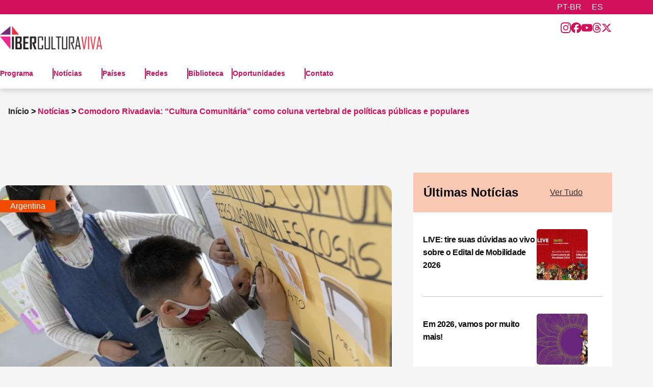

--- FILE ---
content_type: text/html; charset=UTF-8
request_url: https://iberculturaviva.org/comodoro-rivadavia-cultura-comunitaria-como-coluna-vertebral-de-politicas-publicas-e-populares/
body_size: 25973
content:

<!DOCTYPE html>
<html lang="pt-br">
<head>
<link rel="preconnect" href="https://www.googletagmanager.com">
    <link rel="preconnect" href="https://fonts.gstatic.com">
    <link rel="preconnect" href="https://google.com">
    <link rel="preconnect" href="https://i.ytimg.com">
    <link rel="preconnect" href="https://cdn.userway.org">
    <link rel="preconnect" href="https://js.prosopo.io">

    <script src="https://cdn.userway.org/widget.js" defer></script>
    <script src="https://js.prosopo.io/js/procaptcha.bundle.js" defer></script>
    <script src="https://www.google-analytics.com/analytics.js" defer></script>

	<meta charset="UTF-8" />
	<meta name="viewport" content="width=device-width, initial-scale=1">
	<meta name='robots' content='index, follow, max-image-preview:large, max-snippet:-1, max-video-preview:-1' />
	<style>img:is([sizes="auto" i], [sizes^="auto," i]) { contain-intrinsic-size: 3000px 1500px }</style>
	
	<!-- This site is optimized with the Yoast SEO plugin v25.7 - https://yoast.com/wordpress/plugins/seo/ -->
	<meta name="description" content="Comodoro Rivadavia: “Cultura Comunitária&quot; como coluna vertebral de políticas públicas e populares - IberCultura Viva" />
	<link rel="canonical" href="https://iberculturaviva.org/comodoro-rivadavia-cultura-comunitaria-como-coluna-vertebral-de-politicas-publicas-e-populares/" />
	<meta property="og:locale" content="pt_BR" />
	<meta property="og:type" content="article" />
	<meta property="og:title" content="Comodoro Rivadavia: “Cultura Comunitária&quot; como coluna vertebral de políticas públicas e populares - IberCultura Viva" />
	<meta property="og:description" content="Comodoro Rivadavia: “Cultura Comunitária&quot; como coluna vertebral de políticas públicas e populares - IberCultura Viva" />
	<meta property="og:url" content="https://iberculturaviva.org/comodoro-rivadavia-cultura-comunitaria-como-coluna-vertebral-de-politicas-publicas-e-populares/" />
	<meta property="og:site_name" content="IberCultura Viva" />
	<meta property="article:publisher" content="https://www.facebook.com/iberculturaviva/" />
	<meta property="article:published_time" content="2021-08-28T19:00:15+00:00" />
	<meta property="article:modified_time" content="2024-10-25T14:33:43+00:00" />
	<meta property="og:image" content="https://iberculturaviva.org/wp-content/uploads/2021/08/dbe469c8-12d2-4464-9f9c-16c7466d952f-5.jpg" />
	<meta property="og:image:width" content="1024" />
	<meta property="og:image:height" content="682" />
	<meta property="og:image:type" content="image/jpeg" />
	<meta name="author" content="IberCultura" />
	<meta name="twitter:card" content="summary_large_image" />
	<meta name="twitter:label1" content="Escrito por" />
	<meta name="twitter:data1" content="IberCultura" />
	<meta name="twitter:label2" content="Est. tempo de leitura" />
	<meta name="twitter:data2" content="3 minutos" />
	<script type="application/ld+json" class="yoast-schema-graph">{"@context":"https://schema.org","@graph":[{"@type":"Article","@id":"https://iberculturaviva.org/comodoro-rivadavia-cultura-comunitaria-como-coluna-vertebral-de-politicas-publicas-e-populares/#article","isPartOf":{"@id":"https://iberculturaviva.org/comodoro-rivadavia-cultura-comunitaria-como-coluna-vertebral-de-politicas-publicas-e-populares/"},"author":{"name":"IberCultura","@id":"https://iberculturaviva.org/?lang=es/#/schema/person/5d1313b072cc25536e0431522f740b59"},"headline":"Comodoro Rivadavia: “Cultura Comunitária&#8221; como coluna vertebral de políticas públicas e populares","datePublished":"2021-08-28T19:00:15+00:00","dateModified":"2024-10-25T14:33:43+00:00","mainEntityOfPage":{"@id":"https://iberculturaviva.org/comodoro-rivadavia-cultura-comunitaria-como-coluna-vertebral-de-politicas-publicas-e-populares/"},"wordCount":760,"publisher":{"@id":"https://iberculturaviva.org/?lang=es/#organization"},"image":{"@id":"https://iberculturaviva.org/comodoro-rivadavia-cultura-comunitaria-como-coluna-vertebral-de-politicas-publicas-e-populares/#primaryimage"},"thumbnailUrl":"https://iberculturaviva.org/wp-content/uploads/2021/08/dbe469c8-12d2-4464-9f9c-16c7466d952f-5.jpg","keywords":["argentina","governos locais","Rede de Cidades"],"articleSection":["Notícias"],"inLanguage":"pt-BR"},{"@type":"WebPage","@id":"https://iberculturaviva.org/comodoro-rivadavia-cultura-comunitaria-como-coluna-vertebral-de-politicas-publicas-e-populares/","url":"https://iberculturaviva.org/comodoro-rivadavia-cultura-comunitaria-como-coluna-vertebral-de-politicas-publicas-e-populares/","name":"Comodoro Rivadavia: “Cultura Comunitária\" como coluna vertebral de políticas públicas e populares - IberCultura Viva","isPartOf":{"@id":"https://iberculturaviva.org/?lang=es/#website"},"primaryImageOfPage":{"@id":"https://iberculturaviva.org/comodoro-rivadavia-cultura-comunitaria-como-coluna-vertebral-de-politicas-publicas-e-populares/#primaryimage"},"image":{"@id":"https://iberculturaviva.org/comodoro-rivadavia-cultura-comunitaria-como-coluna-vertebral-de-politicas-publicas-e-populares/#primaryimage"},"thumbnailUrl":"https://iberculturaviva.org/wp-content/uploads/2021/08/dbe469c8-12d2-4464-9f9c-16c7466d952f-5.jpg","datePublished":"2021-08-28T19:00:15+00:00","dateModified":"2024-10-25T14:33:43+00:00","description":"Comodoro Rivadavia: “Cultura Comunitária\" como coluna vertebral de políticas públicas e populares - IberCultura Viva","breadcrumb":{"@id":"https://iberculturaviva.org/comodoro-rivadavia-cultura-comunitaria-como-coluna-vertebral-de-politicas-publicas-e-populares/#breadcrumb"},"inLanguage":"pt-BR","potentialAction":[{"@type":"ReadAction","target":["https://iberculturaviva.org/comodoro-rivadavia-cultura-comunitaria-como-coluna-vertebral-de-politicas-publicas-e-populares/"]}]},{"@type":"ImageObject","inLanguage":"pt-BR","@id":"https://iberculturaviva.org/comodoro-rivadavia-cultura-comunitaria-como-coluna-vertebral-de-politicas-publicas-e-populares/#primaryimage","url":"https://iberculturaviva.org/wp-content/uploads/2021/08/dbe469c8-12d2-4464-9f9c-16c7466d952f-5.jpg","contentUrl":"https://iberculturaviva.org/wp-content/uploads/2021/08/dbe469c8-12d2-4464-9f9c-16c7466d952f-5.jpg","width":1024,"height":682},{"@type":"BreadcrumbList","@id":"https://iberculturaviva.org/comodoro-rivadavia-cultura-comunitaria-como-coluna-vertebral-de-politicas-publicas-e-populares/#breadcrumb","itemListElement":[{"@type":"ListItem","position":1,"name":"Início","item":"https://iberculturaviva.org/"},{"@type":"ListItem","position":2,"name":"Blog","item":"https://iberculturaviva.org/blog/"},{"@type":"ListItem","position":3,"name":"Comodoro Rivadavia: “Cultura Comunitária&#8221; como coluna vertebral de políticas públicas e populares"}]},{"@type":"WebSite","@id":"https://iberculturaviva.org/?lang=es/#website","url":"https://iberculturaviva.org/?lang=es/","name":"IberCultura Viva","description":"Programa de cooperación cultural","publisher":{"@id":"https://iberculturaviva.org/?lang=es/#organization"},"potentialAction":[{"@type":"SearchAction","target":{"@type":"EntryPoint","urlTemplate":"https://iberculturaviva.org/?lang=es/?s={search_term_string}"},"query-input":{"@type":"PropertyValueSpecification","valueRequired":true,"valueName":"search_term_string"}}],"inLanguage":"pt-BR"},{"@type":"Organization","@id":"https://iberculturaviva.org/?lang=es/#organization","name":"Iberculturaviva","url":"https://iberculturaviva.org/?lang=es/","logo":{"@type":"ImageObject","inLanguage":"pt-BR","@id":"https://iberculturaviva.org/?lang=es/#/schema/logo/image/","url":"https://iberculturaviva.org/wp-content/uploads/2021/08/logo_ibercultura_viva.jpg","contentUrl":"https://iberculturaviva.org/wp-content/uploads/2021/08/logo_ibercultura_viva.jpg","width":708,"height":223,"caption":"Iberculturaviva"},"image":{"@id":"https://iberculturaviva.org/?lang=es/#/schema/logo/image/"},"sameAs":["https://www.facebook.com/iberculturaviva/","https://www.instagram.com/iberculturaviva/","https://www.youtube.com/iberculturaviva"]},{"@type":"Person","@id":"https://iberculturaviva.org/?lang=es/#/schema/person/5d1313b072cc25536e0431522f740b59","name":"IberCultura","image":{"@type":"ImageObject","inLanguage":"pt-BR","@id":"https://iberculturaviva.org/?lang=es/#/schema/person/image/","url":"https://secure.gravatar.com/avatar/79f1a057cb125cbefb3765d0356d52fc7f3bba3a35e2cf22bc4de090bb7aef70?s=96&d=mm&r=g","contentUrl":"https://secure.gravatar.com/avatar/79f1a057cb125cbefb3765d0356d52fc7f3bba3a35e2cf22bc4de090bb7aef70?s=96&d=mm&r=g","caption":"IberCultura"}}]}</script>
	<!-- / Yoast SEO plugin. -->


<link rel='dns-prefetch' href='//cdn.jsdelivr.net' />
<link rel='dns-prefetch' href='//www.googletagmanager.com' />
<script type="text/javascript">
/* <![CDATA[ */
window._wpemojiSettings = {"baseUrl":"https:\/\/s.w.org\/images\/core\/emoji\/16.0.1\/72x72\/","ext":".png","svgUrl":"https:\/\/s.w.org\/images\/core\/emoji\/16.0.1\/svg\/","svgExt":".svg","source":{"concatemoji":"https:\/\/iberculturaviva.org\/wp-includes\/js\/wp-emoji-release.min.js?ver=0c9fd9782bf88243eb60b35909eb894e"}};
/*! This file is auto-generated */
!function(s,n){var o,i,e;function c(e){try{var t={supportTests:e,timestamp:(new Date).valueOf()};sessionStorage.setItem(o,JSON.stringify(t))}catch(e){}}function p(e,t,n){e.clearRect(0,0,e.canvas.width,e.canvas.height),e.fillText(t,0,0);var t=new Uint32Array(e.getImageData(0,0,e.canvas.width,e.canvas.height).data),a=(e.clearRect(0,0,e.canvas.width,e.canvas.height),e.fillText(n,0,0),new Uint32Array(e.getImageData(0,0,e.canvas.width,e.canvas.height).data));return t.every(function(e,t){return e===a[t]})}function u(e,t){e.clearRect(0,0,e.canvas.width,e.canvas.height),e.fillText(t,0,0);for(var n=e.getImageData(16,16,1,1),a=0;a<n.data.length;a++)if(0!==n.data[a])return!1;return!0}function f(e,t,n,a){switch(t){case"flag":return n(e,"\ud83c\udff3\ufe0f\u200d\u26a7\ufe0f","\ud83c\udff3\ufe0f\u200b\u26a7\ufe0f")?!1:!n(e,"\ud83c\udde8\ud83c\uddf6","\ud83c\udde8\u200b\ud83c\uddf6")&&!n(e,"\ud83c\udff4\udb40\udc67\udb40\udc62\udb40\udc65\udb40\udc6e\udb40\udc67\udb40\udc7f","\ud83c\udff4\u200b\udb40\udc67\u200b\udb40\udc62\u200b\udb40\udc65\u200b\udb40\udc6e\u200b\udb40\udc67\u200b\udb40\udc7f");case"emoji":return!a(e,"\ud83e\udedf")}return!1}function g(e,t,n,a){var r="undefined"!=typeof WorkerGlobalScope&&self instanceof WorkerGlobalScope?new OffscreenCanvas(300,150):s.createElement("canvas"),o=r.getContext("2d",{willReadFrequently:!0}),i=(o.textBaseline="top",o.font="600 32px Arial",{});return e.forEach(function(e){i[e]=t(o,e,n,a)}),i}function t(e){var t=s.createElement("script");t.src=e,t.defer=!0,s.head.appendChild(t)}"undefined"!=typeof Promise&&(o="wpEmojiSettingsSupports",i=["flag","emoji"],n.supports={everything:!0,everythingExceptFlag:!0},e=new Promise(function(e){s.addEventListener("DOMContentLoaded",e,{once:!0})}),new Promise(function(t){var n=function(){try{var e=JSON.parse(sessionStorage.getItem(o));if("object"==typeof e&&"number"==typeof e.timestamp&&(new Date).valueOf()<e.timestamp+604800&&"object"==typeof e.supportTests)return e.supportTests}catch(e){}return null}();if(!n){if("undefined"!=typeof Worker&&"undefined"!=typeof OffscreenCanvas&&"undefined"!=typeof URL&&URL.createObjectURL&&"undefined"!=typeof Blob)try{var e="postMessage("+g.toString()+"("+[JSON.stringify(i),f.toString(),p.toString(),u.toString()].join(",")+"));",a=new Blob([e],{type:"text/javascript"}),r=new Worker(URL.createObjectURL(a),{name:"wpTestEmojiSupports"});return void(r.onmessage=function(e){c(n=e.data),r.terminate(),t(n)})}catch(e){}c(n=g(i,f,p,u))}t(n)}).then(function(e){for(var t in e)n.supports[t]=e[t],n.supports.everything=n.supports.everything&&n.supports[t],"flag"!==t&&(n.supports.everythingExceptFlag=n.supports.everythingExceptFlag&&n.supports[t]);n.supports.everythingExceptFlag=n.supports.everythingExceptFlag&&!n.supports.flag,n.DOMReady=!1,n.readyCallback=function(){n.DOMReady=!0}}).then(function(){return e}).then(function(){var e;n.supports.everything||(n.readyCallback(),(e=n.source||{}).concatemoji?t(e.concatemoji):e.wpemoji&&e.twemoji&&(t(e.twemoji),t(e.wpemoji)))}))}((window,document),window._wpemojiSettings);
/* ]]> */
</script>
<style id='wp-emoji-styles-inline-css' type='text/css'>

	img.wp-smiley, img.emoji {
		display: inline !important;
		border: none !important;
		box-shadow: none !important;
		height: 1em !important;
		width: 1em !important;
		margin: 0 0.07em !important;
		vertical-align: -0.1em !important;
		background: none !important;
		padding: 0 !important;
	}
</style>
<style id='wp-block-library-inline-css' type='text/css'>
:root{--wp-admin-theme-color:#007cba;--wp-admin-theme-color--rgb:0,124,186;--wp-admin-theme-color-darker-10:#006ba1;--wp-admin-theme-color-darker-10--rgb:0,107,161;--wp-admin-theme-color-darker-20:#005a87;--wp-admin-theme-color-darker-20--rgb:0,90,135;--wp-admin-border-width-focus:2px;--wp-block-synced-color:#7a00df;--wp-block-synced-color--rgb:122,0,223;--wp-bound-block-color:var(--wp-block-synced-color)}@media (min-resolution:192dpi){:root{--wp-admin-border-width-focus:1.5px}}.wp-element-button{cursor:pointer}:root{--wp--preset--font-size--normal:16px;--wp--preset--font-size--huge:42px}:root .has-very-light-gray-background-color{background-color:#eee}:root .has-very-dark-gray-background-color{background-color:#313131}:root .has-very-light-gray-color{color:#eee}:root .has-very-dark-gray-color{color:#313131}:root .has-vivid-green-cyan-to-vivid-cyan-blue-gradient-background{background:linear-gradient(135deg,#00d084,#0693e3)}:root .has-purple-crush-gradient-background{background:linear-gradient(135deg,#34e2e4,#4721fb 50%,#ab1dfe)}:root .has-hazy-dawn-gradient-background{background:linear-gradient(135deg,#faaca8,#dad0ec)}:root .has-subdued-olive-gradient-background{background:linear-gradient(135deg,#fafae1,#67a671)}:root .has-atomic-cream-gradient-background{background:linear-gradient(135deg,#fdd79a,#004a59)}:root .has-nightshade-gradient-background{background:linear-gradient(135deg,#330968,#31cdcf)}:root .has-midnight-gradient-background{background:linear-gradient(135deg,#020381,#2874fc)}.has-regular-font-size{font-size:1em}.has-larger-font-size{font-size:2.625em}.has-normal-font-size{font-size:var(--wp--preset--font-size--normal)}.has-huge-font-size{font-size:var(--wp--preset--font-size--huge)}.has-text-align-center{text-align:center}.has-text-align-left{text-align:left}.has-text-align-right{text-align:right}#end-resizable-editor-section{display:none}.aligncenter{clear:both}.items-justified-left{justify-content:flex-start}.items-justified-center{justify-content:center}.items-justified-right{justify-content:flex-end}.items-justified-space-between{justify-content:space-between}.screen-reader-text{border:0;clip-path:inset(50%);height:1px;margin:-1px;overflow:hidden;padding:0;position:absolute;width:1px;word-wrap:normal!important}.screen-reader-text:focus{background-color:#ddd;clip-path:none;color:#444;display:block;font-size:1em;height:auto;left:5px;line-height:normal;padding:15px 23px 14px;text-decoration:none;top:5px;width:auto;z-index:100000}html :where(.has-border-color){border-style:solid}html :where([style*=border-top-color]){border-top-style:solid}html :where([style*=border-right-color]){border-right-style:solid}html :where([style*=border-bottom-color]){border-bottom-style:solid}html :where([style*=border-left-color]){border-left-style:solid}html :where([style*=border-width]){border-style:solid}html :where([style*=border-top-width]){border-top-style:solid}html :where([style*=border-right-width]){border-right-style:solid}html :where([style*=border-bottom-width]){border-bottom-style:solid}html :where([style*=border-left-width]){border-left-style:solid}html :where(img[class*=wp-image-]){height:auto;max-width:100%}:where(figure){margin:0 0 1em}html :where(.is-position-sticky){--wp-admin--admin-bar--position-offset:var(--wp-admin--admin-bar--height,0px)}@media screen and (max-width:600px){html :where(.is-position-sticky){--wp-admin--admin-bar--position-offset:0px}}
</style>
<link rel='stylesheet' id='atbs-blocks-bootstrap-icons-css' href='https://iberculturaviva.org/wp-content/plugins/advanced-tabs-block/./assets/css/bootstrap-icons.min.css?ver=1.2.4' type='text/css' media='all' />
<link rel='stylesheet' id='coblocks-extensions-css' href='https://iberculturaviva.org/wp-content/plugins/coblocks/dist/style-coblocks-extensions.css?ver=3.1.16' type='text/css' media='all' />
<link rel='stylesheet' id='coblocks-animation-css' href='https://iberculturaviva.org/wp-content/plugins/coblocks/dist/style-coblocks-animation.css?ver=2677611078ee87eb3b1c' type='text/css' media='all' />
<link rel='stylesheet' id='timelineCSS-css' href='https://iberculturaviva.org/wp-content/plugins/timeline-block-block/assets/css/timeline.min.css?ver=1.2.2' type='text/css' media='all' />
<link rel='stylesheet' id='contact-form-7-css' href='https://iberculturaviva.org/wp-content/plugins/contact-form-7/includes/css/styles.css?ver=6.1.1' type='text/css' media='all' />
<style id='contact-form-7-inline-css' type='text/css'>
.wpcf7 .wpcf7-recaptcha iframe {margin-bottom: 0;}.wpcf7 .wpcf7-recaptcha[data-align="center"] > div {margin: 0 auto;}.wpcf7 .wpcf7-recaptcha[data-align="right"] > div {margin: 0 0 0 auto;}
</style>
<style id='dominant-color-styles-inline-css' type='text/css'>
img[data-dominant-color]:not(.has-transparency) { background-color: var(--dominant-color); }
</style>
<link rel='stylesheet' id='wpml-legacy-horizontal-list-0-css' href='https://iberculturaviva.org/wp-content/plugins/sitepress-multilingual-cms/templates/language-switchers/legacy-list-horizontal/style.min.css?ver=1' type='text/css' media='all' />
<style id='wpml-legacy-horizontal-list-0-inline-css' type='text/css'>
.wpml-ls-statics-footer a, .wpml-ls-statics-footer .wpml-ls-sub-menu a, .wpml-ls-statics-footer .wpml-ls-sub-menu a:link, .wpml-ls-statics-footer li:not(.wpml-ls-current-language) .wpml-ls-link, .wpml-ls-statics-footer li:not(.wpml-ls-current-language) .wpml-ls-link:link {color:#444444;background-color:#ffffff;}.wpml-ls-statics-footer .wpml-ls-sub-menu a:hover,.wpml-ls-statics-footer .wpml-ls-sub-menu a:focus, .wpml-ls-statics-footer .wpml-ls-sub-menu a:link:hover, .wpml-ls-statics-footer .wpml-ls-sub-menu a:link:focus {color:#000000;background-color:#eeeeee;}.wpml-ls-statics-footer .wpml-ls-current-language > a {color:#444444;background-color:#ffffff;}.wpml-ls-statics-footer .wpml-ls-current-language:hover>a, .wpml-ls-statics-footer .wpml-ls-current-language>a:focus {color:#000000;background-color:#eeeeee;}
.wpml-ls-statics-shortcode_actions a, .wpml-ls-statics-shortcode_actions .wpml-ls-sub-menu a, .wpml-ls-statics-shortcode_actions .wpml-ls-sub-menu a:link, .wpml-ls-statics-shortcode_actions li:not(.wpml-ls-current-language) .wpml-ls-link, .wpml-ls-statics-shortcode_actions li:not(.wpml-ls-current-language) .wpml-ls-link:link {color:#f5f5f5;}.wpml-ls-statics-shortcode_actions .wpml-ls-current-language > a {color:#f5f5f5;}
</style>
<link rel='stylesheet' id='wp-components-css' href='https://iberculturaviva.org/wp-includes/css/dist/components/style.min.css?ver=0c9fd9782bf88243eb60b35909eb894e' type='text/css' media='all' />
<link rel='stylesheet' id='godaddy-styles-css' href='https://iberculturaviva.org/wp-content/plugins/coblocks/includes/Dependencies/GoDaddy/Styles/build/latest.css?ver=2.0.2' type='text/css' media='all' />
<link rel='stylesheet' id='app-css' href='https://iberculturaviva.org/wp-content/themes/IberculturaViva-site/dist/css/app.css?ver=1755886791' type='text/css' media='all' />
<link rel='stylesheet' id='fancybox-css' href='https://cdn.jsdelivr.net/npm/@fancyapps/ui/dist/fancybox.css?ver=1.0' type='text/css' media='all' />
<!--n2css--><!--n2js--><script type="text/javascript" src="https://iberculturaviva.org/wp-includes/js/jquery/jquery.min.js?ver=3.7.1" id="jquery-core-js"></script>
<script type="text/javascript" src="https://iberculturaviva.org/wp-includes/js/jquery/jquery-migrate.min.js?ver=3.4.1" id="jquery-migrate-js"></script>
<script type="text/javascript" id="wpml-browser-redirect-js-extra">
/* <![CDATA[ */
var wpml_browser_redirect_params = {"pageLanguage":"pt-br","languageUrls":{"pt_br":"https:\/\/iberculturaviva.org\/comodoro-rivadavia-cultura-comunitaria-como-coluna-vertebral-de-politicas-publicas-e-populares\/","pt":"https:\/\/iberculturaviva.org\/comodoro-rivadavia-cultura-comunitaria-como-coluna-vertebral-de-politicas-publicas-e-populares\/","br":"https:\/\/iberculturaviva.org\/comodoro-rivadavia-cultura-comunitaria-como-coluna-vertebral-de-politicas-publicas-e-populares\/","pt-br":"https:\/\/iberculturaviva.org\/comodoro-rivadavia-cultura-comunitaria-como-coluna-vertebral-de-politicas-publicas-e-populares\/","es_es":"https:\/\/iberculturaviva.org\/es\/comodoro-rivadavia-cultura-comunitaria-como-columna-vertebral-de-politicas-publicas-y-populares\/","es":"https:\/\/iberculturaviva.org\/es\/comodoro-rivadavia-cultura-comunitaria-como-columna-vertebral-de-politicas-publicas-y-populares\/"},"cookie":{"name":"_icl_visitor_lang_js","domain":"iberculturaviva.org","path":"\/","expiration":24}};
/* ]]> */
</script>
<script type="text/javascript" src="https://iberculturaviva.org/wp-content/plugins/sitepress-multilingual-cms/dist/js/browser-redirect/app.js?ver=480995" id="wpml-browser-redirect-js"></script>

<!-- Snippet da etiqueta do Google (gtag.js) adicionado pelo Site Kit -->
<!-- Snippet do Google Análises adicionado pelo Site Kit -->
<script type="text/javascript" src="https://www.googletagmanager.com/gtag/js?id=G-1FWPQ0HSW4" id="google_gtagjs-js" async></script>
<script type="text/javascript" id="google_gtagjs-js-after">
/* <![CDATA[ */
window.dataLayer = window.dataLayer || [];function gtag(){dataLayer.push(arguments);}
gtag("set","linker",{"domains":["iberculturaviva.org"]});
gtag("js", new Date());
gtag("set", "developer_id.dZTNiMT", true);
gtag("config", "G-1FWPQ0HSW4", {"googlesitekit_post_type":"post","googlesitekit_post_author":"IberCultura"});
 window._googlesitekit = window._googlesitekit || {}; window._googlesitekit.throttledEvents = []; window._googlesitekit.gtagEvent = (name, data) => { var key = JSON.stringify( { name, data } ); if ( !! window._googlesitekit.throttledEvents[ key ] ) { return; } window._googlesitekit.throttledEvents[ key ] = true; setTimeout( () => { delete window._googlesitekit.throttledEvents[ key ]; }, 5 ); gtag( "event", name, { ...data, event_source: "site-kit" } ); }; 
/* ]]> */
</script>
<link rel="https://api.w.org/" href="https://iberculturaviva.org/wp-json/" /><link rel="alternate" title="JSON" type="application/json" href="https://iberculturaviva.org/wp-json/wp/v2/posts/24645" /><link rel="EditURI" type="application/rsd+xml" title="RSD" href="https://iberculturaviva.org/xmlrpc.php?rsd" />

<link rel='shortlink' href='https://iberculturaviva.org/?p=24645' />
<link rel="alternate" title="oEmbed (JSON)" type="application/json+oembed" href="https://iberculturaviva.org/wp-json/oembed/1.0/embed?url=https%3A%2F%2Fiberculturaviva.org%2Fcomodoro-rivadavia-cultura-comunitaria-como-coluna-vertebral-de-politicas-publicas-e-populares%2F" />
<link rel="alternate" title="oEmbed (XML)" type="text/xml+oembed" href="https://iberculturaviva.org/wp-json/oembed/1.0/embed?url=https%3A%2F%2Fiberculturaviva.org%2Fcomodoro-rivadavia-cultura-comunitaria-como-coluna-vertebral-de-politicas-publicas-e-populares%2F&#038;format=xml" />
<meta name="generator" content="WPML ver:4.8.0 stt:42,2;" />
<meta name="generator" content="dominant-color-images 1.2.0">
<meta name="generator" content="Site Kit by Google 1.159.0" /><meta name="generator" content="webp-uploads 2.5.1">
<meta name="tec-api-version" content="v1"><meta name="tec-api-origin" content="https://iberculturaviva.org"><link rel="alternate" href="https://iberculturaviva.org/wp-json/tribe/events/v1/" /><meta name="generator" content="optimization-detective 1.0.0-beta3">
<meta name="generator" content="embed-optimizer 1.0.0-beta2">
<link rel="icon" href="https://iberculturaviva.org/wp-content/uploads/2021/03/favicon-32x32-1.png" sizes="32x32" />
<link rel="icon" href="https://iberculturaviva.org/wp-content/uploads/2021/03/favicon-32x32-1.png" sizes="192x192" />
<link rel="apple-touch-icon" href="https://iberculturaviva.org/wp-content/uploads/2021/03/favicon-32x32-1.png" />
<meta name="msapplication-TileImage" content="https://iberculturaviva.org/wp-content/uploads/2021/03/favicon-32x32-1.png" />
	<title>Comodoro Rivadavia: “Cultura Comunitária&quot; como coluna vertebral de políticas públicas e populares - IberCultura Viva</title>
	<link rel="icon" href="https://iberculturaviva.org/wp-content/uploads/2021/03/favicon-32x32-1.png" />
</head>
<body class="wp-singular post-template-default single single-post postid-24645 single-format-standard wp-embed-responsive wp-theme-IberculturaViva-site tribe-no-js post-comodoro-rivadavia-cultura-comunitaria-como-coluna-vertebral-de-politicas-publicas-e-populares">
    
    <div class="pre-header">
        <div class="container container--wide">
            <div class="pre-header__content">
                <div class="select-language ">
                    <div class="wpml-language-switcher">
                        
<div class="wpml-ls-statics-shortcode_actions wpml-ls wpml-ls-legacy-list-horizontal">
	<ul role="menu"><li class="wpml-ls-slot-shortcode_actions wpml-ls-item wpml-ls-item-pt-br wpml-ls-current-language wpml-ls-first-item wpml-ls-item-legacy-list-horizontal" role="none">
				<a href="https://iberculturaviva.org/comodoro-rivadavia-cultura-comunitaria-como-coluna-vertebral-de-politicas-publicas-e-populares/" class="wpml-ls-link" role="menuitem" >
                    <span class="wpml-ls-native" role="menuitem">PT-BR</span></a>
			</li><li class="wpml-ls-slot-shortcode_actions wpml-ls-item wpml-ls-item-es wpml-ls-last-item wpml-ls-item-legacy-list-horizontal" role="none">
				<a href="https://iberculturaviva.org/es/comodoro-rivadavia-cultura-comunitaria-como-columna-vertebral-de-politicas-publicas-y-populares/" class="wpml-ls-link" role="menuitem"  aria-label="Switch to ES" title="Switch to ES" >
                    <span class="wpml-ls-native" lang="es">ES</span></a>
			</li></ul>
</div>
                    </div>
                </div>
            </div>
        </div>
    </div>

    <header x-data="{ menuOpen: false, searchOpen: false }" class="main-header main-header-lateral" :class="{ 'main-header-lateral--menu-open': menuOpen, 'main-header-lateral--search-open': searchOpen }">
        <div class="container container--wide">
			<div class="main-header-lateral__content">

                <button type="button" class="main-header__toggle-menu main-header-lateral__toggle-menu" aria-label="Alternar visibilidade do menu" @click="menuOpen = !menuOpen">
                    <svg class="hamburger" :class="{ 'hamburger--open': menuOpen }" role="img" viewBox="0 0 16 16" version="1.1" xmlns="http://www.w3.org/2000/svg">
                        <title>Exibir menu</title>
                        <rect width="16" height="2" x="0" y="2"/>
                        <rect width="16" height="2" x="0" y="7"/>
                        <rect width="16" height="2" x="0" y="12"/>
                    </svg>
                </button>

				<div class="main-header-lateral__logo">
                                            <a href="https://iberculturaviva.org">
                            <img src="https://iberculturaviva.org/wp-content/themes/IberculturaViva-site/assets/images/logo.png" width="200" alt="IberCultura Viva">
                        </a>
                    				</div>

                <div class="main-header-lateral__social-content">
                    <div class="social-menu"><div class="social-menu__icon icon-instagram"><a href="https://www.instagram.com/iberculturaviva/" title="Instagram" target="_blank"><svg xmlns="http://www.w3.org/2000/svg" viewBox="0 0 32 32"><path fill="currentColor" d="M16.004 7.796A8.19 8.19 0 0 0 7.8 16a8.19 8.19 0 0 0 8.203 8.204A8.19 8.19 0 0 0 24.206 16a8.19 8.19 0 0 0-8.202-8.204m0 13.538A5.343 5.343 0 0 1 10.67 16a5.338 5.338 0 0 1 5.333-5.334A5.338 5.338 0 0 1 21.336 16a5.343 5.343 0 0 1-5.332 5.334M26.454 7.46a1.909 1.909 0 0 1-1.912 1.914 1.914 1.914 0 1 1 1.913-1.914m5.433 1.942c-.122-2.563-.707-4.834-2.585-6.705C27.433.827 25.163.241 22.6.112c-2.641-.15-10.559-.15-13.2 0C6.844.234 4.574.82 2.697 2.69.819 4.561.24 6.832.112 9.395c-.15 2.642-.15 10.56 0 13.203.122 2.563.707 4.834 2.585 6.705 1.877 1.87 4.14 2.456 6.703 2.585 2.641.15 10.559.15 13.2 0 2.563-.122 4.833-.707 6.703-2.585 1.87-1.871 2.456-4.142 2.585-6.705.15-2.642.15-10.554 0-13.196m-3.413 16.03a5.4 5.4 0 0 1-3.041 3.042c-2.106.836-7.103.643-9.43.643-2.328 0-7.332.186-9.43-.643a5.4 5.4 0 0 1-3.042-3.041c-.835-2.107-.643-7.105-.643-9.433 0-2.328-.185-7.333.643-9.433a5.4 5.4 0 0 1 3.041-3.041c2.106-.836 7.103-.643 9.43-.643 2.328 0 7.332-.186 9.431.643a5.4 5.4 0 0 1 3.041 3.041c.835 2.107.643 7.105.643 9.433 0 2.328.192 7.333-.643 9.433"/></svg>
</a></div><div class="social-menu__icon icon-facebook"><a href="https://www.facebook.com/iberculturaviva/" title="Facebook" target="_blank"><svg xmlns="http://www.w3.org/2000/svg" viewBox="0 0 32 32"><path fill="currentColor" d="M12.135 31.588v-10.64H8.836v-4.89h3.299v-2.106c0-5.447 2.464-7.97 7.81-7.97.535 0 1.274.055 1.958.137a12 12 0 0 1 1.521.26v4.433a12 12 0 0 0-.87-.048 36 36 0 0 0-.978-.012c-.943 0-1.679.128-2.233.412a2.267 2.267 0 0 0-.906.83c-.344.56-.498 1.326-.498 2.335v1.73h5.225l-.515 2.804-.382 2.085h-4.328v10.993C25.86 30.984 32 24.24 32 16.06c0-8.836-7.164-16-16-16s-16 7.164-16 16c0 7.504 5.165 13.8 12.135 15.529"/></svg>
</a></div><div class="social-menu__icon icon-youtube"><a href="https://www.youtube.com/iberculturaviva" title="Youtube" target="_blank"><svg xmlns="http://www.w3.org/2000/svg" viewBox="0 0 32 32"><path fill="currentColor" d="M15.984 4.795s-9.995.02-12.477.697A4.023 4.023 0 0 0 .675 8.324C-.076 12.736-.37 19.46.695 23.695a4.023 4.023 0 0 0 2.831 2.832c2.484.678 12.478.678 12.478.678s9.995 0 12.478-.678a4.023 4.023 0 0 0 2.832-2.832c.792-4.419 1.037-11.136-.02-15.39a4.023 4.023 0 0 0-2.832-2.832c-2.484-.678-12.478-.678-12.478-.678Zm-3.181 6.402L21.093 16l-8.29 4.803z"/></svg>
</a></div><div class="social-menu__icon icon-threads"><a href="https://www.threads.net/@iberculturaviva" title="Threads" target="_blank"><svg xmlns="http://www.w3.org/2000/svg" width="0.88em" height="1em" viewBox="0 0 448 512"><path fill="currentColor" d="M331.5 235.7c2.2.9 4.2 1.9 6.3 2.8c29.2 14.1 50.6 35.2 61.8 61.4c15.7 36.5 17.2 95.8-30.3 143.2c-36.2 36.2-80.3 52.5-142.6 53h-.3c-70.2-.5-124.1-24.1-160.4-70.2c-32.3-41-48.9-98.1-49.5-169.6v-.5c.5-71.5 17.1-128.6 49.4-169.6c36.3-46.1 90.3-69.7 160.5-70.2h.3c70.3.5 124.9 24 162.3 69.9c18.4 22.7 32 50 40.6 81.7l-40.4 10.8c-7.1-25.8-17.8-47.8-32.2-65.4c-29.2-35.8-73-54.2-130.5-54.6c-57 .5-100.1 18.8-128.2 54.4C72.1 146.1 58.5 194.3 58 256c.5 61.7 14.1 109.9 40.3 143.3c28 35.6 71.2 53.9 128.2 54.4c51.4-.4 85.4-12.6 113.7-40.9c32.3-32.2 31.7-71.8 21.4-95.9c-6.1-14.2-17.1-26-31.9-34.9c-3.7 26.9-11.8 48.3-24.7 64.8c-17.1 21.8-41.4 33.6-72.7 35.3c-23.6 1.3-46.3-4.4-63.9-16c-20.8-13.8-33-34.8-34.3-59.3c-2.5-48.3 35.7-83 95.2-86.4c21.1-1.2 40.9-.3 59.2 2.8c-2.4-14.8-7.3-26.6-14.6-35.2c-10-11.7-25.6-17.7-46.2-17.8h-.7c-16.6 0-39 4.6-53.3 26.3l-34.4-23.6c19.2-29.1 50.3-45.1 87.8-45.1h.8c62.6.4 99.9 39.5 103.7 107.7l-.2.2zm-156 68.8c1.3 25.1 28.4 36.8 54.6 35.3c25.6-1.4 54.6-11.4 59.5-73.2c-13.2-2.9-27.8-4.4-43.4-4.4c-4.8 0-9.6.1-14.4.4c-42.9 2.4-57.2 23.2-56.2 41.8z"/></svg></a></div><div class="social-menu__icon icon-twitter-new"><a href="https://x.com/iberculturaviva" title="twitter-new" target="_blank"><svg xmlns="http://www.w3.org/2000/svg" width="24" height="24" viewBox="0 0 24 24" fill="currentColor">
  <path d="M17.5 3H21L13.75 10.75L22 21H15.5L10.5 14.75L4.75 21H1L9 12.7L1 3H7.75L12.25 8.75L17.5 3ZM16.4 19H18.6L6.6 5H4.4L16.4 19Z"/>
</svg>
</a></div></div>                </div>

                <div class="main-header-lateral__desktop-content">
                    <nav class="main-header-lateral__menu-desktop"><ul id="menu-menu-principal" class="menu"><li id="menu-item-35687" class="menu-item menu-item-type-post_type menu-item-object-page menu-item-has-children menu-item-35687"><a href="https://iberculturaviva.org/o-programa/">Programa</a><i class="main-header-lateral__toggle-submenu fa-angle-down"><iconify-icon icon="entypo:triangle-down"></iconify-icon></i>
<ul class="sub-menu">
	<li id="menu-item-38047" class="menu-item menu-item-type-custom menu-item-object-custom menu-item-38047"><a href="/o-programa/#1-section">Como funciona</a></li>
	<li id="menu-item-38049" class="menu-item menu-item-type-custom menu-item-object-custom menu-item-38049"><a href="/o-programa/#2-section">Conceito</a></li>
	<li id="menu-item-38048" class="menu-item menu-item-type-custom menu-item-object-custom menu-item-38048"><a href="/o-programa/#3-section">Organização</a></li>
	<li id="menu-item-39909" class="menu-item menu-item-type-post_type menu-item-object-page menu-item-39909"><a href="https://iberculturaviva.org/acoes/">Ações</a></li>
	<li id="menu-item-35691" class="menu-item menu-item-type-post_type menu-item-object-page menu-item-35691"><a href="https://iberculturaviva.org/o-programa/historico/">Histórico</a></li>
	<li id="menu-item-38341" class="menu-item menu-item-type-post_type menu-item-object-page menu-item-38341"><a href="https://iberculturaviva.org/10-anos-ibercultura/">10 Anos IberCultura</a></li>
</ul>
</li>
<li id="menu-item-36914" class="menu-item menu-item-type-post_type menu-item-object-page current_page_parent menu-item-has-children menu-item-36914"><a href="https://iberculturaviva.org/noticias/">Notícias</a><i class="main-header-lateral__toggle-submenu fa-angle-down"><iconify-icon icon="entypo:triangle-down"></iconify-icon></i>
<ul class="sub-menu">
	<li id="menu-item-41421" class="menu-item menu-item-type-taxonomy menu-item-object-category menu-item-41421"><a href="https://iberculturaviva.org/category/editais/">Editais</a></li>
	<li id="menu-item-36936" class="menu-item menu-item-type-post_type_archive menu-item-object-portfolio menu-item-36936"><a href="https://iberculturaviva.org/portfolio/">Experiências</a></li>
</ul>
</li>
<li id="menu-item-38075" class="menu-item menu-item-type-post_type menu-item-object-page menu-item-has-children menu-item-38075"><a href="https://iberculturaviva.org/paises-membros/">Países</a><i class="main-header-lateral__toggle-submenu fa-angle-down"><iconify-icon icon="entypo:triangle-down"></iconify-icon></i>
<ul class="sub-menu">
	<li id="menu-item-37635" class="menu-item menu-item-type-post_type menu-item-object-member-country menu-item-37635"><a href="https://iberculturaviva.org/member-country/argentina/">Argentina</a></li>
	<li id="menu-item-37636" class="menu-item menu-item-type-post_type menu-item-object-member-country menu-item-37636"><a href="https://iberculturaviva.org/member-country/brasil/">Brasil</a></li>
	<li id="menu-item-37637" class="menu-item menu-item-type-post_type menu-item-object-member-country menu-item-37637"><a href="https://iberculturaviva.org/member-country/chile/">Chile</a></li>
	<li id="menu-item-37638" class="menu-item menu-item-type-post_type menu-item-object-member-country menu-item-37638"><a href="https://iberculturaviva.org/member-country/colombia/">Colômbia</a></li>
	<li id="menu-item-37639" class="menu-item menu-item-type-post_type menu-item-object-member-country menu-item-37639"><a href="https://iberculturaviva.org/member-country/costa-rica/">Costa Rica</a></li>
	<li id="menu-item-37640" class="menu-item menu-item-type-post_type menu-item-object-member-country menu-item-37640"><a href="https://iberculturaviva.org/member-country/el-salvador/">El Salvador</a></li>
	<li id="menu-item-37641" class="menu-item menu-item-type-post_type menu-item-object-member-country menu-item-37641"><a href="https://iberculturaviva.org/member-country/equador/">Equador</a></li>
	<li id="menu-item-37642" class="menu-item menu-item-type-post_type menu-item-object-member-country menu-item-37642"><a href="https://iberculturaviva.org/member-country/espanha/">Espanha</a></li>
	<li id="menu-item-37643" class="menu-item menu-item-type-post_type menu-item-object-member-country menu-item-37643"><a href="https://iberculturaviva.org/member-country/mexico/">México</a></li>
	<li id="menu-item-41755" class="menu-item menu-item-type-post_type menu-item-object-member-country menu-item-41755"><a href="https://iberculturaviva.org/member-country/panama/">Panamá</a></li>
	<li id="menu-item-37644" class="menu-item menu-item-type-post_type menu-item-object-member-country menu-item-37644"><a href="https://iberculturaviva.org/member-country/paraguai/">Paraguai</a></li>
	<li id="menu-item-37645" class="menu-item menu-item-type-post_type menu-item-object-member-country menu-item-37645"><a href="https://iberculturaviva.org/member-country/peru/">Peru</a></li>
	<li id="menu-item-40160" class="menu-item menu-item-type-post_type menu-item-object-member-country menu-item-40160"><a href="https://iberculturaviva.org/member-country/republica-dominicana/">República Dominicana</a></li>
	<li id="menu-item-37646" class="menu-item menu-item-type-post_type menu-item-object-member-country menu-item-37646"><a href="https://iberculturaviva.org/member-country/uruguai/">Uruguai</a></li>
</ul>
</li>
<li id="menu-item-41185" class="menu-item menu-item-type-post_type menu-item-object-page menu-item-has-children menu-item-41185"><a href="https://iberculturaviva.org/redes-ibercultura-viva/">Redes</a><i class="main-header-lateral__toggle-submenu fa-angle-down"><iconify-icon icon="entypo:triangle-down"></iconify-icon></i>
<ul class="sub-menu">
	<li id="menu-item-43876" class="menu-item menu-item-type-custom menu-item-object-custom menu-item-43876"><a href="https://iberculturaviva.org/rede-ibercultura-viva-de-cidades-e-governos-locais/">Rede de Cidades e Governos Locais</a></li>
	<li id="menu-item-44155" class="menu-item menu-item-type-custom menu-item-object-custom menu-item-44155"><a href="https://iberculturaviva.org/rede-educativa-iberculturaviva/">Rede Educativa IberCultura Viva</a></li>
</ul>
</li>
<li id="menu-item-36680" class="menu-item menu-item-type-post_type_archive menu-item-object-document menu-item-36680"><a href="https://iberculturaviva.org/document/">Biblioteca</a></li>
<li id="menu-item-40520" class="menu-item menu-item-type-post_type menu-item-object-page menu-item-has-children menu-item-40520"><a href="https://iberculturaviva.org/as-oportunidades/">Oportunidades</a><i class="main-header-lateral__toggle-submenu fa-angle-down"><iconify-icon icon="entypo:triangle-down"></iconify-icon></i>
<ul class="sub-menu">
	<li id="menu-item-38618" class="menu-item menu-item-type-custom menu-item-object-custom menu-item-38618"><a target="_blank" href="https://mapa.iberculturaviva.org/">Mapa IberCultura Viva</a></li>
	<li id="menu-item-44015" class="menu-item menu-item-type-post_type menu-item-object-page menu-item-44015"><a href="https://iberculturaviva.org/as-oportunidades/espacos/">Espaços</a></li>
	<li id="menu-item-44013" class="menu-item menu-item-type-post_type menu-item-object-page menu-item-44013"><a href="https://iberculturaviva.org/as-oportunidades/agentes/">Agentes</a></li>
	<li id="menu-item-44014" class="menu-item menu-item-type-post_type menu-item-object-page menu-item-44014"><a href="https://iberculturaviva.org/as-oportunidades/editais/">Editais</a></li>
	<li id="menu-item-44016" class="menu-item menu-item-type-post_type menu-item-object-page menu-item-44016"><a href="https://iberculturaviva.org/as-oportunidades/eventos/">Eventos</a></li>
	<li id="menu-item-38328" class="menu-item menu-item-type-post_type_archive menu-item-object-proposal menu-item-38328"><a href="https://iberculturaviva.org/proposal/">Banco de Saberes</a></li>
</ul>
</li>
<li id="menu-item-40571" class="menu-item menu-item-type-post_type menu-item-object-page menu-item-40571"><a href="https://iberculturaviva.org/o-programa/contato/">Contato</a></li>
</ul></nav>                </div>

                <div class="main-header-lateral__search" id="main-search">
                                        <label class="main-header-lateral__show-search"><input type="checkbox" id="show-search"><iconify-icon icon="mi:search"></iconify-icon></label>

                    <button type="button" class="main-header__toggle-search main-header-lateral__toggle-search" aria-label="Alternar a visibilidade do formulário de pesquisa">
                        <a href="/?s="><iconify-icon icon="mi:search"></iconify-icon></a>
                    </button>
                </div>

                				</div>
			</div>
        </div>

        <div class="main-header-lateral__mobile-content" >
            <nav class="main-header-lateral__menu-mobile"><ul id="main-menu" class="menu"><li class="menu-item menu-item-type-post_type menu-item-object-page menu-item-has-children menu-item-35687"><a href="https://iberculturaviva.org/o-programa/">Programa</a><i class="main-header-lateral__toggle-submenu fa-angle-down"><iconify-icon icon="entypo:triangle-down"></iconify-icon></i>
<ul class="sub-menu">
	<li class="menu-item menu-item-type-custom menu-item-object-custom menu-item-38047"><a href="/o-programa/#1-section">Como funciona</a></li>
	<li class="menu-item menu-item-type-custom menu-item-object-custom menu-item-38049"><a href="/o-programa/#2-section">Conceito</a></li>
	<li class="menu-item menu-item-type-custom menu-item-object-custom menu-item-38048"><a href="/o-programa/#3-section">Organização</a></li>
	<li class="menu-item menu-item-type-post_type menu-item-object-page menu-item-39909"><a href="https://iberculturaviva.org/acoes/">Ações</a></li>
	<li class="menu-item menu-item-type-post_type menu-item-object-page menu-item-35691"><a href="https://iberculturaviva.org/o-programa/historico/">Histórico</a></li>
	<li class="menu-item menu-item-type-post_type menu-item-object-page menu-item-38341"><a href="https://iberculturaviva.org/10-anos-ibercultura/">10 Anos IberCultura</a></li>
</ul>
</li>
<li class="menu-item menu-item-type-post_type menu-item-object-page current_page_parent menu-item-has-children menu-item-36914"><a href="https://iberculturaviva.org/noticias/">Notícias</a><i class="main-header-lateral__toggle-submenu fa-angle-down"><iconify-icon icon="entypo:triangle-down"></iconify-icon></i>
<ul class="sub-menu">
	<li class="menu-item menu-item-type-taxonomy menu-item-object-category menu-item-41421"><a href="https://iberculturaviva.org/category/editais/">Editais</a></li>
	<li class="menu-item menu-item-type-post_type_archive menu-item-object-portfolio menu-item-36936"><a href="https://iberculturaviva.org/portfolio/">Experiências</a></li>
</ul>
</li>
<li class="menu-item menu-item-type-post_type menu-item-object-page menu-item-has-children menu-item-38075"><a href="https://iberculturaviva.org/paises-membros/">Países</a><i class="main-header-lateral__toggle-submenu fa-angle-down"><iconify-icon icon="entypo:triangle-down"></iconify-icon></i>
<ul class="sub-menu">
	<li class="menu-item menu-item-type-post_type menu-item-object-member-country menu-item-37635"><a href="https://iberculturaviva.org/member-country/argentina/">Argentina</a></li>
	<li class="menu-item menu-item-type-post_type menu-item-object-member-country menu-item-37636"><a href="https://iberculturaviva.org/member-country/brasil/">Brasil</a></li>
	<li class="menu-item menu-item-type-post_type menu-item-object-member-country menu-item-37637"><a href="https://iberculturaviva.org/member-country/chile/">Chile</a></li>
	<li class="menu-item menu-item-type-post_type menu-item-object-member-country menu-item-37638"><a href="https://iberculturaviva.org/member-country/colombia/">Colômbia</a></li>
	<li class="menu-item menu-item-type-post_type menu-item-object-member-country menu-item-37639"><a href="https://iberculturaviva.org/member-country/costa-rica/">Costa Rica</a></li>
	<li class="menu-item menu-item-type-post_type menu-item-object-member-country menu-item-37640"><a href="https://iberculturaviva.org/member-country/el-salvador/">El Salvador</a></li>
	<li class="menu-item menu-item-type-post_type menu-item-object-member-country menu-item-37641"><a href="https://iberculturaviva.org/member-country/equador/">Equador</a></li>
	<li class="menu-item menu-item-type-post_type menu-item-object-member-country menu-item-37642"><a href="https://iberculturaviva.org/member-country/espanha/">Espanha</a></li>
	<li class="menu-item menu-item-type-post_type menu-item-object-member-country menu-item-37643"><a href="https://iberculturaviva.org/member-country/mexico/">México</a></li>
	<li class="menu-item menu-item-type-post_type menu-item-object-member-country menu-item-41755"><a href="https://iberculturaviva.org/member-country/panama/">Panamá</a></li>
	<li class="menu-item menu-item-type-post_type menu-item-object-member-country menu-item-37644"><a href="https://iberculturaviva.org/member-country/paraguai/">Paraguai</a></li>
	<li class="menu-item menu-item-type-post_type menu-item-object-member-country menu-item-37645"><a href="https://iberculturaviva.org/member-country/peru/">Peru</a></li>
	<li class="menu-item menu-item-type-post_type menu-item-object-member-country menu-item-40160"><a href="https://iberculturaviva.org/member-country/republica-dominicana/">República Dominicana</a></li>
	<li class="menu-item menu-item-type-post_type menu-item-object-member-country menu-item-37646"><a href="https://iberculturaviva.org/member-country/uruguai/">Uruguai</a></li>
</ul>
</li>
<li class="menu-item menu-item-type-post_type menu-item-object-page menu-item-has-children menu-item-41185"><a href="https://iberculturaviva.org/redes-ibercultura-viva/">Redes</a><i class="main-header-lateral__toggle-submenu fa-angle-down"><iconify-icon icon="entypo:triangle-down"></iconify-icon></i>
<ul class="sub-menu">
	<li class="menu-item menu-item-type-custom menu-item-object-custom menu-item-43876"><a href="https://iberculturaviva.org/rede-ibercultura-viva-de-cidades-e-governos-locais/">Rede de Cidades e Governos Locais</a></li>
	<li class="menu-item menu-item-type-custom menu-item-object-custom menu-item-44155"><a href="https://iberculturaviva.org/rede-educativa-iberculturaviva/">Rede Educativa IberCultura Viva</a></li>
</ul>
</li>
<li class="menu-item menu-item-type-post_type_archive menu-item-object-document menu-item-36680"><a href="https://iberculturaviva.org/document/">Biblioteca</a></li>
<li class="menu-item menu-item-type-post_type menu-item-object-page menu-item-has-children menu-item-40520"><a href="https://iberculturaviva.org/as-oportunidades/">Oportunidades</a><i class="main-header-lateral__toggle-submenu fa-angle-down"><iconify-icon icon="entypo:triangle-down"></iconify-icon></i>
<ul class="sub-menu">
	<li class="menu-item menu-item-type-custom menu-item-object-custom menu-item-38618"><a target="_blank" href="https://mapa.iberculturaviva.org/">Mapa IberCultura Viva</a></li>
	<li class="menu-item menu-item-type-post_type menu-item-object-page menu-item-44015"><a href="https://iberculturaviva.org/as-oportunidades/espacos/">Espaços</a></li>
	<li class="menu-item menu-item-type-post_type menu-item-object-page menu-item-44013"><a href="https://iberculturaviva.org/as-oportunidades/agentes/">Agentes</a></li>
	<li class="menu-item menu-item-type-post_type menu-item-object-page menu-item-44014"><a href="https://iberculturaviva.org/as-oportunidades/editais/">Editais</a></li>
	<li class="menu-item menu-item-type-post_type menu-item-object-page menu-item-44016"><a href="https://iberculturaviva.org/as-oportunidades/eventos/">Eventos</a></li>
	<li class="menu-item menu-item-type-post_type_archive menu-item-object-proposal menu-item-38328"><a href="https://iberculturaviva.org/proposal/">Banco de Saberes</a></li>
</ul>
</li>
<li class="menu-item menu-item-type-post_type menu-item-object-page menu-item-40571"><a href="https://iberculturaviva.org/o-programa/contato/">Contato</a></li>
</ul></nav>        </div>
	<script type="module">
/* <![CDATA[ */
import detect from "https:\/\/iberculturaviva.org\/wp-content\/plugins\/optimization-detective\/detect.min.js?ver=1.0.0-beta3"; detect( {"minViewportAspectRatio":0.4,"maxViewportAspectRatio":2.5,"isDebug":false,"extensionModuleUrls":[],"restApiEndpoint":"https:\/\/iberculturaviva.org\/wp-json\/optimization-detective\/v1\/url-metrics:store","currentETag":"1e640e9046a272fa3545ff1e9fec38b6","currentUrl":"https:\/\/iberculturaviva.org\/comodoro-rivadavia-cultura-comunitaria-como-coluna-vertebral-de-politicas-publicas-e-populares\/","urlMetricSlug":"726e63ee0afad02613fc4f2193214b31","cachePurgePostId":24645,"urlMetricHMAC":"81fd16a44e8c12abd0d54a8265eace6a","urlMetricGroupStatuses":[{"minimumViewportWidth":0,"maximumViewportWidth":480,"complete":false},{"minimumViewportWidth":480,"maximumViewportWidth":600,"complete":false},{"minimumViewportWidth":600,"maximumViewportWidth":782,"complete":false},{"minimumViewportWidth":782,"maximumViewportWidth":null,"complete":false}],"storageLockTTL":60,"freshnessTTL":604800,"webVitalsLibrarySrc":"https:\/\/iberculturaviva.org\/wp-content\/plugins\/optimization-detective\/build\/web-vitals.js?ver=4.2.4"} );
/* ]]> */
</script>
</header>

	<div id="app">

    <div class="breadcrumbs" typeof="BreadcrumbList" vocab="https://schema.org/">
        <!-- Breadcrumb NavXT 7.4.1 -->
<span property="itemListElement" typeof="ListItem"><a property="item" typeof="WebPage" title="Ir para Home." href="https://iberculturaviva.org" class="home" ><span property="name">Início</span></a><meta property="position" content="1"></span> &gt; <span property="itemListElement" typeof="ListItem"><a property="item" typeof="WebPage" title="Go to Notícias." href="https://iberculturaviva.org/noticias/" class="post-root post post-post" ><span property="name">Notícias</span></a><meta property="position" content="2"></span> &gt; <span property="itemListElement" typeof="ListItem"><span property="name" class="post post-post current-item">Comodoro Rivadavia: “Cultura Comunitária&#8221; como coluna vertebral de políticas públicas e populares</span><meta property="url" content="https://iberculturaviva.org/comodoro-rivadavia-cultura-comunitaria-como-coluna-vertebral-de-politicas-publicas-e-populares/"><meta property="position" content="3"></span>    </div>
<div class="content container container--wide">
    <div class="post-header">

        <div class="post-header__featured-image">
            <div class="post-header__tags">
                
                                    <a class="tag tag--argentina" href="https://iberculturaviva.org/country-municipality/argentina/">
                        Argentina                    </a>
                            </div>

                            <img width="1024" height="682" src="https://iberculturaviva.org/wp-content/uploads/2021/08/dbe469c8-12d2-4464-9f9c-16c7466d952f-5-jpg.webp" class="post-header__featured-image wp-post-image" alt="" decoding="async" fetchpriority="high" srcset="https://iberculturaviva.org/wp-content/uploads/2021/08/dbe469c8-12d2-4464-9f9c-16c7466d952f-5-jpg.webp 1024w, https://iberculturaviva.org/wp-content/uploads/2021/08/dbe469c8-12d2-4464-9f9c-16c7466d952f-5-300x200-jpg.webp 300w, https://iberculturaviva.org/wp-content/uploads/2021/08/dbe469c8-12d2-4464-9f9c-16c7466d952f-5-150x100-jpg.webp 150w, https://iberculturaviva.org/wp-content/uploads/2021/08/dbe469c8-12d2-4464-9f9c-16c7466d952f-5-768x512-jpg.webp 768w" sizes="(max-width: 1024px) 100vw, 1024px" />                    </div>
        <p class="post-header__title"> Comodoro Rivadavia: “Cultura Comunitária&#8221; como coluna vertebral de políticas públicas e populares </p>

                <main class="post-content container container--wide">
            <div class="date">
                28 agosto 2021            </div>
            <h5>(Texto e fotos: Secretaria de Cultura de Comodoro Rivadavia)</h5>
<p style="text-align: justify;"><span style="font-weight: 400;">Com a premissa de aproximar o Estado dos bairros e descentralizar a atividade cultural, a Secretaria de Cultura do Município de Comodoro Rivadavia (Argentina) leva adiante o Programa Cultura Comunitária, com propostas culturais vinculadas à recreação, formação em ofícios, atividades literárias e de introdução a informática e inglês.</span></p>
<p style="text-align: justify;"><span style="font-weight: 400;">As oficinas são ministradas em mais de 50 sedes, trabalhadas sob a modalidade de “bolhas”, em grupos que não passam de 15 participantes por vez, em espaços amplos e ventilados, com sanitizadores à disposição.</span></p>
<p style="text-align: justify;"><span style="font-weight: 400;">Nesses três primeiros meses da experiência em um contexto sanitário difícil, a secretaria de Cultura do município, Liliana Peralta, valoriza o trabalho do pessoal da área junto às instituições dos bairros, que abrem suas portas para o desenvolvimento das oficinas. “A articulação e os protocolos que devemos implementar levam a uma tarefa muito exaustiva e com muita responsabilidade, que temos podido cumprir sem inconvenientes, sempre priorizando a saúde dos participantes”, assegura.</span></p>
<p style="text-align: justify;"><span style="font-weight: 400;">Pelo impacto do programa — estima-se umas 4 mil pessoas por semana –, Peralta afirma que “as oficinas culturais cumprem uma importante função social que não esteve ativa durante 2020 devido à pandemia, e que foi muito pedida pelas pessoas dos bairros”.</span></p>
<p style="text-align: justify;"><span style="font-weight: 400;">“Hoje voltamos a colocar em cena este programa, cujas oficinas formam parte da coluna vertebral das políticas públicas e populares para a inclusão social, por sua gratuidade e pela ampla oferta, destinada a pessoas de todas as idades, em igualdade de possibilidades”, explica.</span></p>
<p>.</p>
<h4><b>Variada oferta de cursos</b></h4>
<p style="text-align: justify;"><span style="font-weight: 400;">Com respeito às atividades, são ministradas oficinas de música, danças, teatro, clown, circo social, zumba, ritmos latinos, manualidades, pintura, desenho, inglês e computação, atividades plásticas de percepção, fotografia criativa, horta, mosaico, tear, porcelana, reciclado, bordado chinês e mexicano, pintura decorativa e tecido.</span></p>
<p style="text-align: justify;"><span style="font-weight: 400;">Entre os chamados cursos de ofícios, os mais importantes são carpintaria, cabeleireiro, corte e confecção, cozinha e doces. Entre as propostas literárias estão os espaços para a narração gráfica, a leitura e a escrita, a narração oral cênica e a oficina de arte narrativa aplicado às bibliotecas.</span></p>
<p>.</p>
<h4><b>Rede Comunitária de Apoio às Trajetórias Escolares</b></h4>
<p style="text-align: justify;"><span style="font-weight: 400;">Do Programa Cultura Comunitária também se desdobra a proposta da Rede Comunitária de Apoio às Trajetórias Escolares, destinada a crianças e adolescentes que cursam o ensino fundamental e o ensino médio. Essa rede surge como medida paliativa diante da crítica situação educativa que se vive na região, agora aprofundada pela pandemia.</span></p>
<p style="text-align: justify;"><span style="font-weight: 400;">A rede é uma ferramenta para assistir a crianças e adolescentes que passam por certas dificuldades no momento de estudar, somado à ausência ou ao escasso acompanhamento familiar, este último próprio de grupos monoparentais ou com exigências laborais, o que deixa as crianças e adolescentes em situação de vulnerabilidade educativa, com altas probabilidades de repetência e abandono escolar. A iniciativa é realizada em 16 sedes, distribuídas em toda a extensão da cidade, com um alcance de mil pessoas.</span></p>
<p style="text-align: justify;"><span style="font-weight: 400;">Para sua execução, articulam-se esforços desde o Município de Comodoro Rivadavia, através da Secretaria de Cultura; as associações de vizinhos; os Centros de Promoção de Bairro; docentes e auxiliares docentes do Instituto de Formação Docente n° 806 e a Universidade Nacional da Patagônia San Juan Bosco. Além do empresariado local, que contribui com o aporte de merendas e cafés da manhã para os participantes, assim como para a compra de material didático.</span></p>
<p style="text-align: justify;"><span style="font-weight: 400;">A secretaria de Cultura, Liliana Peralta, comenta o impacto da rede ressaltando que  “este projeto de Cultura Comunitária faz com o que Estado esteja presente naquelas famílias em que o contexto socioeconômico e pessoal põe em situação de vulnerabilidade, oferecendo possibilidades de acompanhamento a crianças e adolescentes em seu ciclo educativo escolar”.</span></p>
<p style="text-align: justify;"><span style="font-weight: 400;">Para ela, “ser uma ponte entre a tarefa escolar, o tempo familiar e o espaço comunitário se traduz em uma tentativa de garantir os direitos culturais, para a harmonia social, para ensinar e aprender, para traçar um caminho de cidadãos com ferramentas que lhes permitam exercer sua liberdade&#8221;.</span></p>
<p> </p>
<h4>(*) Comodoro Rivadavia é um dos municípios integrantes da Rede IberCultura Viva de Cidades e Governos Locais. Saiba mais sobre a rede: <a href="https://bit.ly/2Wsx6j1">https://bit.ly/2Wsx6j1</a></h4>


<p></p>
        </main>
         <span class="post-tags">Tags: <a href="https://iberculturaviva.org/tag/argentina/" rel="tag">argentina</a>, <a href="https://iberculturaviva.org/tag/governos-locais/" rel="tag">governos locais</a>, <a href="https://iberculturaviva.org/tag/rede-de-cidades/" rel="tag">Rede de Cidades</a></span>        <div class="main-header-lateral__social-content">
            <div class="social-share">
                <div class="share-links">
    <span>Compartilhar:</span>

    <div class="share-links__icons">
        <a href="https://www.facebook.com/sharer/sharer.php?u=https://iberculturaviva.org/comodoro-rivadavia-cultura-comunitaria-como-coluna-vertebral-de-politicas-publicas-e-populares/" target="_blank">
            <iconify-icon icon="akar-icons:facebook-fill"></iconify-icon>
        </a>
        <a href="https://api.whatsapp.com/send?text=Comodoro Rivadavia: “Cultura Comunitária&#8221; como coluna vertebral de políticas públicas e populares - https://iberculturaviva.org/comodoro-rivadavia-cultura-comunitaria-como-coluna-vertebral-de-politicas-publicas-e-populares/" class="show-for-large" target="_blank">
            <iconify-icon icon="formkit:whatsapp"></iconify-icon>
        </a>
        <a href="https://telegram.me/share/url?url=Comodoro Rivadavia: “Cultura Comunitária&#8221; como coluna vertebral de políticas públicas e populares - https://iberculturaviva.org/comodoro-rivadavia-cultura-comunitaria-como-coluna-vertebral-de-politicas-publicas-e-populares/" target="_blank">
            <iconify-icon icon="file-icons:telegram"></iconify-icon>
        </a>
        <a href="https://threads.net/intent/post?text=Comodoro+Rivadavia%3A+%E2%80%9CCultura+Comunit%C3%A1ria%26%238221%3B+como+coluna+vertebral+de+pol%C3%ADticas+p%C3%BAblicas+e+populares+-+https%3A%2F%2Fiberculturaviva.org%2Fcomodoro-rivadavia-cultura-comunitaria-como-coluna-vertebral-de-politicas-publicas-e-populares%2F" target="_blank">
            <iconify-icon icon="bi:threads"></iconify-icon>
        </a>
        <a href="https://bsky.app/intent/compose?text=Comodoro+Rivadavia%3A+%E2%80%9CCultura+Comunit%C3%A1ria%26%238221%3B+como+coluna+vertebral+de+pol%C3%ADticas+p%C3%BAblicas+e+populares+-+https%3A%2F%2Fiberculturaviva.org%2Fcomodoro-rivadavia-cultura-comunitaria-como-coluna-vertebral-de-politicas-publicas-e-populares%2F" target="_blank">
            <iconify-icon icon="simple-icons:bluesky"></iconify-icon>
        </a>

    </div>

</div>
            </div>
        </div>
    </div>

    <div class="aside">
        <div class="aside-noticias">
    <div class="title">
        <h2>Últimas Notícias</h2>
        <a href="https://iberculturaviva.org/noticias/">
            <p>Ver Tudo</p>
        </a>
    </div>

                                <div class="post-item">
                    <div class="post-contents">
                    <div class="post-header__tags">
                                                </div>
                        <h3 class="post-title">
                            <a href="https://iberculturaviva.org/live-tire-suas-duvidas-ao-vivo-sobre-o-edital-de-mobilidade-2026/">LIVE: tire suas dúvidas ao vivo sobre o Edital de Mobilidade 2026</a>
                        </h3>
                    </div>
                                            <div class="post-thumbnail">
                            <a href="https://iberculturaviva.org/live-tire-suas-duvidas-ao-vivo-sobre-o-edital-de-mobilidade-2026/">
                                <img width="300" height="169" src="https://iberculturaviva.org/wp-content/uploads/2026/01/Copia-de-site-1-300x169-jpg.webp" class="attachment-medium size-medium not-transparent wp-post-image" alt="" decoding="async" srcset="https://iberculturaviva.org/wp-content/uploads/2026/01/Copia-de-site-1-300x169-jpg.webp 300w, https://iberculturaviva.org/wp-content/uploads/2026/01/Copia-de-site-1-1024x576-jpg.webp 1024w, https://iberculturaviva.org/wp-content/uploads/2026/01/Copia-de-site-1-150x84-jpg.webp 150w, https://iberculturaviva.org/wp-content/uploads/2026/01/Copia-de-site-1-768x432-jpg.webp 768w, https://iberculturaviva.org/wp-content/uploads/2026/01/Copia-de-site-1-jpg.webp 1366w" sizes="(max-width: 300px) 100vw, 300px" data-has-transparency="false" data-dominant-color="9b2827" style="--dominant-color: #9b2827;" />                            </a>
                        </div>
                                        </div>

                                        <div class="post-item">
                    <div class="post-contents">
                    <div class="post-header__tags">
                                                </div>
                        <h3 class="post-title">
                            <a href="https://iberculturaviva.org/em-2026-vamos-por-muito-mais/">Em 2026, vamos por muito mais!</a>
                        </h3>
                    </div>
                                            <div class="post-thumbnail">
                            <a href="https://iberculturaviva.org/em-2026-vamos-por-muito-mais/">
                                <img width="300" height="169" src="https://iberculturaviva.org/wp-content/uploads/2026/01/Copia-de-Copia-de-Copia-de-reunion-nuevos-miembros-Rede-de-Cidades-e-Governos-Locais-ES-600-x-250-px-Site-1-300x169-jpg.webp" class="attachment-medium size-medium not-transparent wp-post-image" alt="" decoding="async" srcset="https://iberculturaviva.org/wp-content/uploads/2026/01/Copia-de-Copia-de-Copia-de-reunion-nuevos-miembros-Rede-de-Cidades-e-Governos-Locais-ES-600-x-250-px-Site-1-300x169-jpg.webp 300w, https://iberculturaviva.org/wp-content/uploads/2026/01/Copia-de-Copia-de-Copia-de-reunion-nuevos-miembros-Rede-de-Cidades-e-Governos-Locais-ES-600-x-250-px-Site-1-1024x576-jpg.webp 1024w, https://iberculturaviva.org/wp-content/uploads/2026/01/Copia-de-Copia-de-Copia-de-reunion-nuevos-miembros-Rede-de-Cidades-e-Governos-Locais-ES-600-x-250-px-Site-1-150x84-jpg.webp 150w, https://iberculturaviva.org/wp-content/uploads/2026/01/Copia-de-Copia-de-Copia-de-reunion-nuevos-miembros-Rede-de-Cidades-e-Governos-Locais-ES-600-x-250-px-Site-1-768x432-jpg.webp 768w, https://iberculturaviva.org/wp-content/uploads/2026/01/Copia-de-Copia-de-Copia-de-reunion-nuevos-miembros-Rede-de-Cidades-e-Governos-Locais-ES-600-x-250-px-Site-1-jpg.webp 1366w" sizes="(max-width: 300px) 100vw, 300px" data-has-transparency="false" data-dominant-color="6f3b70" style="--dominant-color: #6f3b70;" />                            </a>
                        </div>
                                        </div>

                                        <div class="post-item">
                    <div class="post-contents">
                    <div class="post-header__tags">
                                                </div>
                        <h3 class="post-title">
                            <a href="https://iberculturaviva.org/ibercultura-viva-lanca-edital-de-mobilidade-2026/">IberCultura Viva lança Edital de Mobilidade 2026</a>
                        </h3>
                    </div>
                                            <div class="post-thumbnail">
                            <a href="https://iberculturaviva.org/ibercultura-viva-lanca-edital-de-mobilidade-2026/">
                                <img width="300" height="169" src="https://iberculturaviva.org/wp-content/uploads/2026/01/Copia-de-Copia-de-Copia-de-reunion-nuevos-miembros-Rede-de-Cidades-e-Governos-Locais-ES-600-x-250-px-Site-300x169-jpg.webp" class="attachment-medium size-medium not-transparent wp-post-image" alt="" decoding="async" loading="lazy" srcset="https://iberculturaviva.org/wp-content/uploads/2026/01/Copia-de-Copia-de-Copia-de-reunion-nuevos-miembros-Rede-de-Cidades-e-Governos-Locais-ES-600-x-250-px-Site-300x169-jpg.webp 300w, https://iberculturaviva.org/wp-content/uploads/2026/01/Copia-de-Copia-de-Copia-de-reunion-nuevos-miembros-Rede-de-Cidades-e-Governos-Locais-ES-600-x-250-px-Site-1024x576-jpg.webp 1024w, https://iberculturaviva.org/wp-content/uploads/2026/01/Copia-de-Copia-de-Copia-de-reunion-nuevos-miembros-Rede-de-Cidades-e-Governos-Locais-ES-600-x-250-px-Site-150x84-jpg.webp 150w, https://iberculturaviva.org/wp-content/uploads/2026/01/Copia-de-Copia-de-Copia-de-reunion-nuevos-miembros-Rede-de-Cidades-e-Governos-Locais-ES-600-x-250-px-Site-768x432-jpg.webp 768w, https://iberculturaviva.org/wp-content/uploads/2026/01/Copia-de-Copia-de-Copia-de-reunion-nuevos-miembros-Rede-de-Cidades-e-Governos-Locais-ES-600-x-250-px-Site-jpg.webp 1366w" sizes="auto, (max-width: 300px) 100vw, 300px" data-has-transparency="false" data-dominant-color="b74630" style="--dominant-color: #b74630;" />                            </a>
                        </div>
                                        </div>

            </div>
        <div class="aside-experiencias">
    <div class="title">
        <h2>Experiências</h2>

        <a href="https://iberculturaviva.org/portfolio/">
            <p>Ver Tudo</p>
        </a>
    </div>
                                <div class="post-item">
                    <div class="post-contents">
                    <div class="post-header__tags">
                                                    <a class="tag tag--peru" href="https://iberculturaviva.org/country-municipality/peru/">
                                Peru                            </a>
                                                </div>
                        <h3 class="post-title">
                            <a href="https://iberculturaviva.org/portfolio/dicionarios-audiovisuais-comunitarios-uma-construcao-coletiva-para-fortalecer-e-revitalizar-as-linguas-nativas/">Dicionários Audiovisuais Comunitários: uma construção coletiva para fortalecer e revitalizar as línguas indígenas</a>
                        </h3>
                    </div>
                                            <div class="post-thumbnail">
                            <a href="https://iberculturaviva.org/portfolio/dicionarios-audiovisuais-comunitarios-uma-construcao-coletiva-para-fortalecer-e-revitalizar-as-linguas-nativas/">
                                <img width="300" height="200" src="https://iberculturaviva.org/wp-content/uploads/2019/04/Taller-Diccionarios-Audivisuales_Miaria_Cusco_La-Combi_2017_047-300x200-jpg.webp" class="attachment-medium size-medium wp-post-image" alt="" decoding="async" loading="lazy" srcset="https://iberculturaviva.org/wp-content/uploads/2019/04/Taller-Diccionarios-Audivisuales_Miaria_Cusco_La-Combi_2017_047-300x200-jpg.webp 300w, https://iberculturaviva.org/wp-content/uploads/2019/04/Taller-Diccionarios-Audivisuales_Miaria_Cusco_La-Combi_2017_047-150x100-jpg.webp 150w, https://iberculturaviva.org/wp-content/uploads/2019/04/Taller-Diccionarios-Audivisuales_Miaria_Cusco_La-Combi_2017_047-768x512-jpg.webp 768w, https://iberculturaviva.org/wp-content/uploads/2019/04/Taller-Diccionarios-Audivisuales_Miaria_Cusco_La-Combi_2017_047-jpg.webp 1000w" sizes="auto, (max-width: 300px) 100vw, 300px" />                            </a>
                        </div>
                        
                </div>

                                        <div class="post-item">
                    <div class="post-contents">
                    <div class="post-header__tags">
                                                    <a class="tag tag--mexico" href="https://iberculturaviva.org/country-municipality/mexico/">
                                México                            </a>
                                                </div>
                        <h3 class="post-title">
                            <a href="https://iberculturaviva.org/portfolio/instrutores-indigenas-criam-vocabulario-com-perspectiva-de-genero-para-trabalhar-em-comunidades-de-chiapas/">Instrutores indígenas criam vocabulário com perspectiva de gênero para trabalhar em comunidades de Chiapas</a>
                        </h3>
                    </div>
                                            <div class="post-thumbnail">
                            <a href="https://iberculturaviva.org/portfolio/instrutores-indigenas-criam-vocabulario-com-perspectiva-de-genero-para-trabalhar-em-comunidades-de-chiapas/">
                                <img width="300" height="173" src="https://iberculturaviva.org/wp-content/uploads/2024/05/vocabulario-genero3-e1717168074399-300x173-png.webp" class="attachment-medium size-medium wp-post-image" alt="" decoding="async" loading="lazy" srcset="https://iberculturaviva.org/wp-content/uploads/2024/05/vocabulario-genero3-e1717168074399-300x173-png.webp 300w, https://iberculturaviva.org/wp-content/uploads/2024/05/vocabulario-genero3-e1717168074399-150x87-png.webp 150w, https://iberculturaviva.org/wp-content/uploads/2024/05/vocabulario-genero3-e1717168074399-png.webp 568w" sizes="auto, (max-width: 300px) 100vw, 300px" />                            </a>
                        </div>
                        
                </div>

                                        <div class="post-item">
                    <div class="post-contents">
                    <div class="post-header__tags">
                                                    <a class="tag tag--brasil" href="https://iberculturaviva.org/country-municipality/brasil/">
                                Brasil                            </a>
                                                </div>
                        <h3 class="post-title">
                            <a href="https://iberculturaviva.org/portfolio/coletivo-justina-um-ponto-de-cultura-na-fronteira-entre-a-ancestralidade-e-o-comunitario/">Coletivo Justina: um Ponto de Cultura na fronteira entre a ancestralidade e o comunitário </a>
                        </h3>
                    </div>
                                            <div class="post-thumbnail">
                            <a href="https://iberculturaviva.org/portfolio/coletivo-justina-um-ponto-de-cultura-na-fronteira-entre-a-ancestralidade-e-o-comunitario/">
                                <img width="300" height="200" src="https://iberculturaviva.org/wp-content/uploads/2022/12/307164640_562567679009657_5779271669867578495_n-300x200-jpg.webp" class="attachment-medium size-medium wp-post-image" alt="" decoding="async" loading="lazy" srcset="https://iberculturaviva.org/wp-content/uploads/2022/12/307164640_562567679009657_5779271669867578495_n-300x200-jpg.webp 300w, https://iberculturaviva.org/wp-content/uploads/2022/12/307164640_562567679009657_5779271669867578495_n-1024x683-jpg.webp 1024w, https://iberculturaviva.org/wp-content/uploads/2022/12/307164640_562567679009657_5779271669867578495_n-150x100-jpg.webp 150w, https://iberculturaviva.org/wp-content/uploads/2022/12/307164640_562567679009657_5779271669867578495_n-768x512-jpg.webp 768w, https://iberculturaviva.org/wp-content/uploads/2022/12/307164640_562567679009657_5779271669867578495_n-1536x1024-jpg.webp 1536w, https://iberculturaviva.org/wp-content/uploads/2022/12/307164640_562567679009657_5779271669867578495_n-jpg.webp 1620w" sizes="auto, (max-width: 300px) 100vw, 300px" />                            </a>
                        </div>
                        
                </div>

            </div>
    </div>
</div>

<div class="related-posts container container--wide">
    <hr>
    <h2 class="related-posts__title">Veja também:</h2>
        <div class="related-posts__content">
                            <article id="post-ID-51577" class="post-card  post">
    <header class="post-card__image">
        <a href="https://iberculturaviva.org/live-tire-suas-duvidas-ao-vivo-sobre-o-edital-de-mobilidade-2026/">
                            <img width="1366" height="768" src="https://iberculturaviva.org/wp-content/uploads/2026/01/Copia-de-site-1-jpg.webp" class="attachment-card-large size-card-large not-transparent wp-post-image" alt="" decoding="async" loading="lazy" srcset="https://iberculturaviva.org/wp-content/uploads/2026/01/Copia-de-site-1-jpg.webp 1366w, https://iberculturaviva.org/wp-content/uploads/2026/01/Copia-de-site-1-300x169-jpg.webp 300w, https://iberculturaviva.org/wp-content/uploads/2026/01/Copia-de-site-1-1024x576-jpg.webp 1024w, https://iberculturaviva.org/wp-content/uploads/2026/01/Copia-de-site-1-150x84-jpg.webp 150w, https://iberculturaviva.org/wp-content/uploads/2026/01/Copia-de-site-1-768x432-jpg.webp 768w" sizes="auto, (max-width: 1366px) 100vw, 1366px" data-has-transparency="false" data-dominant-color="9b2827" style="--dominant-color: #9b2827;" />                    </a>

        

    </header>

    <main class="post-card__content">
                    <div class="post-card__category">
                                    <a class="tag tag--solid tag--category-congresso-latinoamericano-de-cvc" href="https://iberculturaviva.org/category/congressos/congresso-latinoamericano-de-cvc/">
                        Congresso Latinoamericano de CVC                    </a>
                                    <a class="tag tag--solid tag--category-destaque" href="https://iberculturaviva.org/category/destaque/">
                        Destaque                    </a>
                                    <a class="tag tag--solid tag--category-editais" href="https://iberculturaviva.org/category/editais/">
                        Editais                    </a>
                                    <a class="tag tag--solid tag--category-noticias" href="https://iberculturaviva.org/category/noticias/">
                        Notícias                    </a>
                            </div>
        
                    <div class="post-card__meta">
                                <div class="post-card__author">
                    IberCultura                </div>
                
                                <time class="post-card__date">
                    13 janeiro 2026                </time>
                            </div>
        
        <h3 class="post-card__title">
            <a href="https://iberculturaviva.org/live-tire-suas-duvidas-ao-vivo-sobre-o-edital-de-mobilidade-2026/">LIVE: tire suas dúvidas ao vivo sobre o Edital de Mobilidade 2026</a>
        </h3>

                <div class="post-card__excerpt">
            Orientações essenciais sobre critérios, inscrição, prazos e cobertura para participar do 7º Congresso de Culturas Vivas Comunitárias O Programa IberCultura Viva convida todas as pessoas interessadas no Edital de Mobilidade [&hellip;]        </div>
            </main>
</article>


                            <article id="post-ID-51361" class="post-card  post">
    <header class="post-card__image">
        <a href="https://iberculturaviva.org/em-2026-vamos-por-muito-mais/">
                            <img width="1366" height="768" src="https://iberculturaviva.org/wp-content/uploads/2026/01/Copia-de-Copia-de-Copia-de-reunion-nuevos-miembros-Rede-de-Cidades-e-Governos-Locais-ES-600-x-250-px-Site-1-jpg.webp" class="attachment-card-large size-card-large not-transparent wp-post-image" alt="" decoding="async" loading="lazy" srcset="https://iberculturaviva.org/wp-content/uploads/2026/01/Copia-de-Copia-de-Copia-de-reunion-nuevos-miembros-Rede-de-Cidades-e-Governos-Locais-ES-600-x-250-px-Site-1-jpg.webp 1366w, https://iberculturaviva.org/wp-content/uploads/2026/01/Copia-de-Copia-de-Copia-de-reunion-nuevos-miembros-Rede-de-Cidades-e-Governos-Locais-ES-600-x-250-px-Site-1-300x169-jpg.webp 300w, https://iberculturaviva.org/wp-content/uploads/2026/01/Copia-de-Copia-de-Copia-de-reunion-nuevos-miembros-Rede-de-Cidades-e-Governos-Locais-ES-600-x-250-px-Site-1-1024x576-jpg.webp 1024w, https://iberculturaviva.org/wp-content/uploads/2026/01/Copia-de-Copia-de-Copia-de-reunion-nuevos-miembros-Rede-de-Cidades-e-Governos-Locais-ES-600-x-250-px-Site-1-150x84-jpg.webp 150w, https://iberculturaviva.org/wp-content/uploads/2026/01/Copia-de-Copia-de-Copia-de-reunion-nuevos-miembros-Rede-de-Cidades-e-Governos-Locais-ES-600-x-250-px-Site-1-768x432-jpg.webp 768w" sizes="auto, (max-width: 1366px) 100vw, 1366px" data-has-transparency="false" data-dominant-color="6f3b70" style="--dominant-color: #6f3b70;" />                    </a>

        

    </header>

    <main class="post-card__content">
                    <div class="post-card__category">
                                    <a class="tag tag--solid tag--category-destaque" href="https://iberculturaviva.org/category/destaque/">
                        Destaque                    </a>
                                    <a class="tag tag--solid tag--category-noticias" href="https://iberculturaviva.org/category/noticias/">
                        Notícias                    </a>
                            </div>
        
                    <div class="post-card__meta">
                                <div class="post-card__author">
                    IberCultura                </div>
                
                                <time class="post-card__date">
                    7 janeiro 2026                </time>
                            </div>
        
        <h3 class="post-card__title">
            <a href="https://iberculturaviva.org/em-2026-vamos-por-muito-mais/">Em 2026, vamos por muito mais!</a>
        </h3>

                <div class="post-card__excerpt">
            Conheça alguns destaques do Programa nos últimos meses e os horizontes que estamos abrindo em cooperação e rede! O IberCultura Viva inicia 2026 consolidado como uma das experiências mais relevantes [&hellip;]        </div>
            </main>
</article>


                            <article id="post-ID-51305" class="post-card  post">
    <header class="post-card__image">
        <a href="https://iberculturaviva.org/ibercultura-viva-lanca-edital-de-mobilidade-2026/">
                            <img width="1366" height="768" src="https://iberculturaviva.org/wp-content/uploads/2026/01/Copia-de-Copia-de-Copia-de-reunion-nuevos-miembros-Rede-de-Cidades-e-Governos-Locais-ES-600-x-250-px-Site-jpg.webp" class="attachment-card-large size-card-large not-transparent wp-post-image" alt="" decoding="async" loading="lazy" srcset="https://iberculturaviva.org/wp-content/uploads/2026/01/Copia-de-Copia-de-Copia-de-reunion-nuevos-miembros-Rede-de-Cidades-e-Governos-Locais-ES-600-x-250-px-Site-jpg.webp 1366w, https://iberculturaviva.org/wp-content/uploads/2026/01/Copia-de-Copia-de-Copia-de-reunion-nuevos-miembros-Rede-de-Cidades-e-Governos-Locais-ES-600-x-250-px-Site-300x169-jpg.webp 300w, https://iberculturaviva.org/wp-content/uploads/2026/01/Copia-de-Copia-de-Copia-de-reunion-nuevos-miembros-Rede-de-Cidades-e-Governos-Locais-ES-600-x-250-px-Site-1024x576-jpg.webp 1024w, https://iberculturaviva.org/wp-content/uploads/2026/01/Copia-de-Copia-de-Copia-de-reunion-nuevos-miembros-Rede-de-Cidades-e-Governos-Locais-ES-600-x-250-px-Site-150x84-jpg.webp 150w, https://iberculturaviva.org/wp-content/uploads/2026/01/Copia-de-Copia-de-Copia-de-reunion-nuevos-miembros-Rede-de-Cidades-e-Governos-Locais-ES-600-x-250-px-Site-768x432-jpg.webp 768w" sizes="auto, (max-width: 1366px) 100vw, 1366px" data-has-transparency="false" data-dominant-color="b74630" style="--dominant-color: #b74630;" />                    </a>

        

    </header>

    <main class="post-card__content">
                    <div class="post-card__category">
                                    <a class="tag tag--solid tag--category-congresso-latinoamericano-de-cvc" href="https://iberculturaviva.org/category/congressos/congresso-latinoamericano-de-cvc/">
                        Congresso Latinoamericano de CVC                    </a>
                                    <a class="tag tag--solid tag--category-congressos" href="https://iberculturaviva.org/category/congressos/">
                        Congressos                    </a>
                                    <a class="tag tag--solid tag--category-destaque" href="https://iberculturaviva.org/category/destaque/">
                        Destaque                    </a>
                                    <a class="tag tag--solid tag--category-editais" href="https://iberculturaviva.org/category/editais/">
                        Editais                    </a>
                                    <a class="tag tag--solid tag--category-nao-categorizado" href="https://iberculturaviva.org/pt-bra/category/nao-categorizado/">
                        Não categorizado                    </a>
                                    <a class="tag tag--solid tag--category-noticias" href="https://iberculturaviva.org/category/noticias/">
                        Notícias                    </a>
                            </div>
        
                    <div class="post-card__meta">
                                <div class="post-card__author">
                    IberCultura                </div>
                
                                <time class="post-card__date">
                    6 janeiro 2026                </time>
                            </div>
        
        <h3 class="post-card__title">
            <a href="https://iberculturaviva.org/ibercultura-viva-lanca-edital-de-mobilidade-2026/">IberCultura Viva lança Edital de Mobilidade 2026</a>
        </h3>

                <div class="post-card__excerpt">
            Edital apoia a participação de representantes das culturas vivas comunitárias no 7º Congresso Latino-Americano e Caribenho, na Colômbia Já está disponível a Convocatória de Mobilidade 2026 do IberCultura Viva, cujo [&hellip;]        </div>
            </main>
</article>


                            <article id="post-ID-51114" class="post-card  post">
    <header class="post-card__image">
        <a href="https://iberculturaviva.org/ibercultura-viva-pactos-para-seguir-construyendo-futuro/">
                            <img width="2048" height="1365" src="https://iberculturaviva.org/wp-content/uploads/2025/12/consejopoa.webp" class="attachment-card-large size-card-large wp-post-image" alt="" decoding="async" loading="lazy" srcset="https://iberculturaviva.org/wp-content/uploads/2025/12/consejopoa.webp 2048w, https://iberculturaviva.org/wp-content/uploads/2025/12/consejopoa-300x200.webp 300w, https://iberculturaviva.org/wp-content/uploads/2025/12/consejopoa-1024x683.webp 1024w, https://iberculturaviva.org/wp-content/uploads/2025/12/consejopoa-150x100.webp 150w, https://iberculturaviva.org/wp-content/uploads/2025/12/consejopoa-768x512.webp 768w, https://iberculturaviva.org/wp-content/uploads/2025/12/consejopoa-1536x1024.webp 1536w" sizes="auto, (max-width: 2048px) 100vw, 2048px" />                    </a>

        

    </header>

    <main class="post-card__content">
                    <div class="post-card__category">
                                    <a class="tag tag--solid tag--category-destaque" href="https://iberculturaviva.org/category/destaque/">
                        Destaque                    </a>
                                    <a class="tag tag--solid tag--category-noticias" href="https://iberculturaviva.org/category/noticias/">
                        Notícias                    </a>
                                    <a class="tag tag--solid tag--category-reuniao-do-ci" href="https://iberculturaviva.org/category/conselho-intergovernamental/reuniao-do-ci/">
                        Reunião do CI                    </a>
                            </div>
        
                    <div class="post-card__meta">
                                <div class="post-card__author">
                    IberCultura                </div>
                
                                <time class="post-card__date">
                    30 dezembro 2025                </time>
                            </div>
        
        <h3 class="post-card__title">
            <a href="https://iberculturaviva.org/ibercultura-viva-pactos-para-seguir-construyendo-futuro/">IberCultura Viva: pactos para seguir construindo futuro</a>
        </h3>

                <div class="post-card__excerpt">
            A Reunião do Conselho Intergovernamental aprovou ações para 2026 e reafirmou que, quando os Estados escolhem caminhar ao lado das comunidades, a cultura deixa de ser uma promessa e se [&hellip;]        </div>
            </main>
</article>


            
        </div>
    </div>


</div>

<footer x-data="{ menuOpen: false }" class="main-footer" :class="{ 'main-footer--menu-open': menuOpen }">
    <button type="button" class="main-footer__toggle-menu main-footer__toggle-menu" aria-label="Alternar visibilidade do menu" @click="menuOpen = !menuOpen">
        <svg class="hamburger" :class="{ 'hamburger--open': menuOpen }" role="img" viewBox="0 0 16 16" version="1.1" xmlns="http://www.w3.org/2000/svg">
            <title>Exibir menu</title>
            <rect width="16" height="2" x="0" y="2"/>
            <rect width="16" height="2" x="0" y="7"/>
            <rect width="16" height="2" x="0" y="12"/>
        </svg>
    </button>
    <div class="main-footer__menu">
        <nav class="main-footer__menu-desktop"><ul id="menu-menu-rodape" class="menu"><li id="menu-item-36236" class="menu-item menu-item-type-post_type menu-item-object-page menu-item-36236"><a href="https://iberculturaviva.org/o-programa/">Programa</a></li>
<li id="menu-item-36919" class="menu-item menu-item-type-post_type menu-item-object-page current_page_parent menu-item-36919"><a href="https://iberculturaviva.org/noticias/">Notícias</a></li>
<li id="menu-item-38102" class="menu-item menu-item-type-custom menu-item-object-custom menu-item-38102"><a href="#">Países</a></li>
<li id="menu-item-41189" class="menu-item menu-item-type-post_type menu-item-object-page menu-item-41189"><a href="https://iberculturaviva.org/redes-ibercultura-viva/">Redes</a></li>
<li id="menu-item-38175" class="menu-item menu-item-type-post_type_archive menu-item-object-document menu-item-38175"><a href="https://iberculturaviva.org/document/">Biblioteca</a></li>
<li id="menu-item-40522" class="menu-item menu-item-type-post_type menu-item-object-page menu-item-40522"><a href="https://iberculturaviva.org/as-oportunidades/">Oportunidades</a></li>
<li id="menu-item-38884" class="menu-item menu-item-type-post_type menu-item-object-page menu-item-38884"><a href="https://iberculturaviva.org/o-programa/contato/" title="#">Contato</a></li>
</ul></nav>
        <div class="main-footer__mobile-content">
        <nav class="main-footer__menu-mobile"><ul id="menu-menu-rodape-1" class="menu"><li class="menu-item menu-item-type-post_type menu-item-object-page menu-item-36236"><a href="https://iberculturaviva.org/o-programa/">Programa</a></li>
<li class="menu-item menu-item-type-post_type menu-item-object-page current_page_parent menu-item-36919"><a href="https://iberculturaviva.org/noticias/">Notícias</a></li>
<li class="menu-item menu-item-type-custom menu-item-object-custom menu-item-38102"><a href="#">Países</a></li>
<li class="menu-item menu-item-type-post_type menu-item-object-page menu-item-41189"><a href="https://iberculturaviva.org/redes-ibercultura-viva/">Redes</a></li>
<li class="menu-item menu-item-type-post_type_archive menu-item-object-document menu-item-38175"><a href="https://iberculturaviva.org/document/">Biblioteca</a></li>
<li class="menu-item menu-item-type-post_type menu-item-object-page menu-item-40522"><a href="https://iberculturaviva.org/as-oportunidades/">Oportunidades</a></li>
<li class="menu-item menu-item-type-post_type menu-item-object-page menu-item-38884"><a href="https://iberculturaviva.org/o-programa/contato/" title="#">Contato</a></li>
</ul></nav>    </div>
    </div>

    </div>

            <div class="main-footer__widgets container">
            <div class="main-footer__widget">
<div class="wp-block-columns are-vertically-aligned-center is-layout-flex wp-container-core-columns-is-layout-28f84493 wp-block-columns-is-layout-flex">
<div class="wp-block-column is-vertically-aligned-center is-layout-flow wp-block-column-is-layout-flow" style="flex-basis:222px">
<figure class="wp-block-image alignright size-full is-resized"><img loading="lazy" decoding="async" width="891" height="374" src="https://iberculturaviva.org/wp-content/uploads/2024/11/secr_ibero_am-png.webp" alt="" class="wp-image-36162" style="object-fit:cover;width:222px;height:93px" srcset="https://iberculturaviva.org/wp-content/uploads/2024/11/secr_ibero_am-png.webp 891w, https://iberculturaviva.org/wp-content/uploads/2024/11/secr_ibero_am-300x126-png.webp 300w, https://iberculturaviva.org/wp-content/uploads/2024/11/secr_ibero_am-150x63-png.webp 150w, https://iberculturaviva.org/wp-content/uploads/2024/11/secr_ibero_am-768x322-png.webp 768w" sizes="auto, (max-width: 891px) 100vw, 891px" /></figure>
</div>



<div class="wp-block-column is-layout-flow wp-block-column-is-layout-flow" style="flex-basis:138px">
<figure class="wp-block-image size-full is-resized"><img loading="lazy" decoding="async" width="138" height="138" src="https://iberculturaviva.org/wp-content/uploads/2024/11/redondo-png.webp" alt="" class="wp-image-38918" style="object-fit:cover;width:138px;height:138px"/></figure>
</div>



<div class="wp-block-column is-vertically-aligned-center is-layout-flow wp-block-column-is-layout-flow" style="flex-basis:273px">
<figure class="wp-block-image aligncenter size-full is-resized"><img loading="lazy" decoding="async" width="805" height="221" src="https://iberculturaviva.org/wp-content/uploads/2024/11/brasil-cidadania-png.webp" alt="" class="wp-image-36164" style="object-fit:cover;width:273px;height:78px" srcset="https://iberculturaviva.org/wp-content/uploads/2024/11/brasil-cidadania-png.webp 805w, https://iberculturaviva.org/wp-content/uploads/2024/11/brasil-cidadania-300x82-png.webp 300w, https://iberculturaviva.org/wp-content/uploads/2024/11/brasil-cidadania-150x41-png.webp 150w, https://iberculturaviva.org/wp-content/uploads/2024/11/brasil-cidadania-768x211-png.webp 768w" sizes="auto, (max-width: 805px) 100vw, 805px" /></figure>
</div>



<div class="wp-block-column is-vertically-aligned-center is-layout-flow wp-block-column-is-layout-flow">
<figure class="wp-block-image alignleft size-full is-resized"><img loading="lazy" decoding="async" width="123" height="112" src="https://iberculturaviva.org/wp-content/uploads/2024/11/chile-png.webp" alt="" class="wp-image-36166" style="object-fit:cover;width:89px;height:88px"/></figure>
</div>
</div>
</div><div class="main-footer__widget">
<div class="wp-block-columns are-vertically-aligned-center is-layout-flex wp-container-core-columns-is-layout-28f84493 wp-block-columns-is-layout-flex">
<div class="wp-block-column is-vertically-aligned-center is-layout-flow wp-block-column-is-layout-flow" style="flex-basis:235px">
<figure class="wp-block-image aligncenter size-full is-resized"><img loading="lazy" decoding="async" width="2402" height="393" src="https://iberculturaviva.org/wp-content/uploads/2024/11/colombia-png.webp" alt="" class="wp-image-36168" style="object-fit:cover;width:235px;height:37px" srcset="https://iberculturaviva.org/wp-content/uploads/2024/11/colombia-png.webp 2402w, https://iberculturaviva.org/wp-content/uploads/2024/11/colombia-300x49-png.webp 300w, https://iberculturaviva.org/wp-content/uploads/2024/11/colombia-1024x168-png.webp 1024w, https://iberculturaviva.org/wp-content/uploads/2024/11/colombia-150x25-png.webp 150w, https://iberculturaviva.org/wp-content/uploads/2024/11/colombia-768x126-png.webp 768w, https://iberculturaviva.org/wp-content/uploads/2024/11/colombia-1536x251-png.webp 1536w, https://iberculturaviva.org/wp-content/uploads/2024/11/colombia-2048x335-png.webp 2048w" sizes="auto, (max-width: 2402px) 100vw, 2402px" /></figure>
</div>



<div class="wp-block-column is-vertically-aligned-center is-layout-flow wp-block-column-is-layout-flow" style="flex-basis:534px">
<figure class="wp-block-image aligncenter size-full is-resized"><img loading="lazy" decoding="async" width="5932" height="498" src="https://iberculturaviva.org/wp-content/uploads/2024/11/costarica-png.webp" alt="" class="wp-image-36171" style="object-fit:cover;width:534px;height:43px" srcset="https://iberculturaviva.org/wp-content/uploads/2024/11/costarica-png.webp 5932w, https://iberculturaviva.org/wp-content/uploads/2024/11/costarica-300x25-png.webp 300w, https://iberculturaviva.org/wp-content/uploads/2024/11/costarica-1024x86-png.webp 1024w, https://iberculturaviva.org/wp-content/uploads/2024/11/costarica-150x13-png.webp 150w, https://iberculturaviva.org/wp-content/uploads/2024/11/costarica-768x64-png.webp 768w, https://iberculturaviva.org/wp-content/uploads/2024/11/costarica-1536x129-png.webp 1536w, https://iberculturaviva.org/wp-content/uploads/2024/11/costarica-2048x172-png.webp 2048w" sizes="auto, (max-width: 5932px) 100vw, 5932px" /></figure>
</div>



<div class="wp-block-column is-vertically-aligned-center is-layout-flow wp-block-column-is-layout-flow" style="flex-basis:335px">
<figure class="wp-block-image aligncenter size-full is-resized"><img loading="lazy" decoding="async" width="1190" height="336" src="https://iberculturaviva.org/wp-content/uploads/2024/11/ecuador.novo_-png.webp" alt="" class="wp-image-36174" style="width:335px" srcset="https://iberculturaviva.org/wp-content/uploads/2024/11/ecuador.novo_-png.webp 1190w, https://iberculturaviva.org/wp-content/uploads/2024/11/ecuador.novo_-300x85-png.webp 300w, https://iberculturaviva.org/wp-content/uploads/2024/11/ecuador.novo_-1024x289-png.webp 1024w, https://iberculturaviva.org/wp-content/uploads/2024/11/ecuador.novo_-150x42-png.webp 150w, https://iberculturaviva.org/wp-content/uploads/2024/11/ecuador.novo_-768x217-png.webp 768w" sizes="auto, (max-width: 1190px) 100vw, 1190px" /></figure>
</div>



<div class="wp-block-column is-vertically-aligned-center is-layout-flow wp-block-column-is-layout-flow" style="flex-basis:143px">
<figure class="wp-block-image aligncenter size-full is-resized"><img loading="lazy" decoding="async" width="1753" height="1354" src="https://iberculturaviva.org/wp-content/uploads/2024/11/elsalvador-png.webp" alt="" class="wp-image-36176" style="object-fit:cover;width:134px;height:110px" srcset="https://iberculturaviva.org/wp-content/uploads/2024/11/elsalvador-png.webp 1753w, https://iberculturaviva.org/wp-content/uploads/2024/11/elsalvador-300x232.png 300w, https://iberculturaviva.org/wp-content/uploads/2024/11/elsalvador-1024x791-png.webp 1024w, https://iberculturaviva.org/wp-content/uploads/2024/11/elsalvador-150x116.png 150w, https://iberculturaviva.org/wp-content/uploads/2024/11/elsalvador-768x593-png.webp 768w, https://iberculturaviva.org/wp-content/uploads/2024/11/elsalvador-1536x1186-png.webp 1536w" sizes="auto, (max-width: 1753px) 100vw, 1753px" /></figure>
</div>
</div>
</div><div class="main-footer__widget">
<div class="wp-block-columns are-vertically-aligned-center is-layout-flex wp-container-core-columns-is-layout-28f84493 wp-block-columns-is-layout-flex">
<div class="wp-block-column is-vertically-aligned-center is-layout-flow wp-block-column-is-layout-flow" style="flex-basis:200px">
<figure class="wp-block-image size-full"><img loading="lazy" decoding="async" width="3311" height="1070" src="https://iberculturaviva.org/wp-content/uploads/2024/11/espana-png.webp" alt="" class="wp-image-36180" srcset="https://iberculturaviva.org/wp-content/uploads/2024/11/espana-png.webp 3311w, https://iberculturaviva.org/wp-content/uploads/2024/11/espana-300x97-png.webp 300w, https://iberculturaviva.org/wp-content/uploads/2024/11/espana-1024x331-png.webp 1024w, https://iberculturaviva.org/wp-content/uploads/2024/11/espana-150x48-png.webp 150w, https://iberculturaviva.org/wp-content/uploads/2024/11/espana-768x248-png.webp 768w, https://iberculturaviva.org/wp-content/uploads/2024/11/espana-1536x496-png.webp 1536w, https://iberculturaviva.org/wp-content/uploads/2024/11/espana-2048x662-png.webp 2048w" sizes="auto, (max-width: 3311px) 100vw, 3311px" /></figure>
</div>



<div class="wp-block-column is-vertically-aligned-center is-layout-flow wp-block-column-is-layout-flow" style="flex-basis:434px">
<figure class="wp-block-image size-full is-resized"><img loading="lazy" decoding="async" width="6107" height="851" src="https://iberculturaviva.org/wp-content/uploads/2024/11/sec-cultura-mx-png.webp" alt="" class="wp-image-36184" style="width:464px" srcset="https://iberculturaviva.org/wp-content/uploads/2024/11/sec-cultura-mx-png.webp 6107w, https://iberculturaviva.org/wp-content/uploads/2024/11/sec-cultura-mx-300x42.png 300w, https://iberculturaviva.org/wp-content/uploads/2024/11/sec-cultura-mx-1024x143-png.webp 1024w, https://iberculturaviva.org/wp-content/uploads/2024/11/sec-cultura-mx-150x21.png 150w, https://iberculturaviva.org/wp-content/uploads/2024/11/sec-cultura-mx-768x107-png.webp 768w, https://iberculturaviva.org/wp-content/uploads/2024/11/sec-cultura-mx-1536x214-png.webp 1536w, https://iberculturaviva.org/wp-content/uploads/2024/11/sec-cultura-mx-2048x285-png.webp 2048w" sizes="auto, (max-width: 6107px) 100vw, 6107px" /></figure>
</div>
</div>
</div><div class="main-footer__widget">
<div class="wp-block-columns are-vertically-aligned-center is-layout-flex wp-container-core-columns-is-layout-28f84493 wp-block-columns-is-layout-flex">
<div class="wp-block-column is-vertically-aligned-center is-layout-flow wp-block-column-is-layout-flow" style="flex-basis:454px">
<figure class="wp-block-image size-full"><img loading="lazy" decoding="async" width="8251" height="1182" src="https://iberculturaviva.org/wp-content/uploads/2024/11/paraguay-png.webp" alt="" class="wp-image-36188" srcset="https://iberculturaviva.org/wp-content/uploads/2024/11/paraguay-png.webp 8251w, https://iberculturaviva.org/wp-content/uploads/2024/11/paraguay-300x43-png.webp 300w, https://iberculturaviva.org/wp-content/uploads/2024/11/paraguay-1024x147-png.webp 1024w, https://iberculturaviva.org/wp-content/uploads/2024/11/paraguay-150x21-png.webp 150w, https://iberculturaviva.org/wp-content/uploads/2024/11/paraguay-768x110-png.webp 768w, https://iberculturaviva.org/wp-content/uploads/2024/11/paraguay-1536x220-png.webp 1536w, https://iberculturaviva.org/wp-content/uploads/2024/11/paraguay-2048x293-png.webp 2048w" sizes="auto, (max-width: 8251px) 100vw, 8251px" /></figure>
</div>



<div class="wp-block-column is-vertically-aligned-center is-layout-flow wp-block-column-is-layout-flow" style="flex-basis:427px">
<figure class="wp-block-image size-full"><img loading="lazy" decoding="async" width="663" height="171" src="https://iberculturaviva.org/wp-content/uploads/2024/11/peru-png.webp" alt="" class="wp-image-36192" srcset="https://iberculturaviva.org/wp-content/uploads/2024/11/peru-png.webp 663w, https://iberculturaviva.org/wp-content/uploads/2024/11/peru-300x77-png.webp 300w, https://iberculturaviva.org/wp-content/uploads/2024/11/peru-150x39-png.webp 150w" sizes="auto, (max-width: 663px) 100vw, 663px" /></figure>
</div>



<div class="wp-block-column is-vertically-aligned-center is-layout-flow wp-block-column-is-layout-flow" style="flex-basis:361px">
<figure class="wp-block-image size-full"><img loading="lazy" decoding="async" width="614" height="134" src="https://iberculturaviva.org/wp-content/uploads/2024/11/uruguay-png.webp" alt="" class="wp-image-36194" srcset="https://iberculturaviva.org/wp-content/uploads/2024/11/uruguay-png.webp 614w, https://iberculturaviva.org/wp-content/uploads/2024/11/uruguay-300x65-png.webp 300w, https://iberculturaviva.org/wp-content/uploads/2024/11/uruguay-150x33-png.webp 150w" sizes="auto, (max-width: 614px) 100vw, 614px" /></figure>
</div>
</div>
</div>        </div>
    
    <div class="main-footer__sub-footer">
        <div class="main-footer__sub-footer-row">
            <div class="main-footer__legal">
                <a class="termos-uso" href="/termos-de-uso-e-politica-de-privacidade" target="_blank"><span>Termos de Uso</span></a>
                <p>e</p>
                <a class="privacidade" href="/termos-de-uso-e-politica-de-privacidade" target="_blank"><span>Política de Privacidade</span></a>
            </div>
            <div class="main-footer__developer-tag">
                <div class="site-by-hacklab">
    <span>Site por: </span>
    <a href="https://hacklab.com.br/">hacklab<b>/</b></a>
</div>
            </div>
        </div>
    </div>

</footer>

<script type="speculationrules">
{"prefetch":[{"source":"document","where":{"and":[{"href_matches":"\/*"},{"not":{"href_matches":["\/wp-*.php","\/wp-admin\/*","\/wp-content\/uploads\/*","\/wp-content\/*","\/wp-content\/plugins\/*","\/wp-content\/themes\/IberculturaViva-site\/*","\/*\\?(.+)"]}},{"not":{"selector_matches":"a[rel~=\"nofollow\"]"}},{"not":{"selector_matches":".no-prefetch, .no-prefetch a"}}]},"eagerness":"conservative"}]}
</script>
		<script>
		( function ( body ) {
			'use strict';
			body.className = body.className.replace( /\btribe-no-js\b/, 'tribe-js' );
		} )( document.body );
		</script>
		<script> /* <![CDATA[ */var tribe_l10n_datatables = {"aria":{"sort_ascending":": activate to sort column ascending","sort_descending":": activate to sort column descending"},"length_menu":"Show _MENU_ entries","empty_table":"No data available in table","info":"Showing _START_ to _END_ of _TOTAL_ entries","info_empty":"Showing 0 to 0 of 0 entries","info_filtered":"(filtered from _MAX_ total entries)","zero_records":"No matching records found","search":"Search:","all_selected_text":"All items on this page were selected. ","select_all_link":"Select all pages","clear_selection":"Clear Selection.","pagination":{"all":"All","next":"Next","previous":"Previous"},"select":{"rows":{"0":"","_":": Selected %d rows","1":": Selected 1 row"}},"datepicker":{"dayNames":["domingo","segunda-feira","ter\u00e7a-feira","quarta-feira","quinta-feira","sexta-feira","s\u00e1bado"],"dayNamesShort":["dom","seg","ter","qua","qui","sex","s\u00e1b"],"dayNamesMin":["D","S","T","Q","Q","S","S"],"monthNames":["janeiro","fevereiro","mar\u00e7o","abril","maio","junho","julho","agosto","setembro","outubro","novembro","dezembro"],"monthNamesShort":["janeiro","fevereiro","mar\u00e7o","abril","maio","junho","julho","agosto","setembro","outubro","novembro","dezembro"],"monthNamesMin":["jan","fev","mar","abr","maio","jun","jul","ago","set","out","nov","dez"],"nextText":"Next","prevText":"Prev","currentText":"Today","closeText":"Done","today":"Today","clear":"Clear"}};/* ]]> */ </script>
<div class="wpml-ls-statics-footer wpml-ls wpml-ls-legacy-list-horizontal">
	<ul role="menu"><li class="wpml-ls-slot-footer wpml-ls-item wpml-ls-item-pt-br wpml-ls-current-language wpml-ls-first-item wpml-ls-item-legacy-list-horizontal" role="none">
				<a href="https://iberculturaviva.org/comodoro-rivadavia-cultura-comunitaria-como-coluna-vertebral-de-politicas-publicas-e-populares/" class="wpml-ls-link" role="menuitem" >
                                                        <img
            class="wpml-ls-flag"
            src="https://iberculturaviva.org/wp-content/plugins/sitepress-multilingual-cms/res/flags/pt-br.svg"
            alt=""
            width=18
            height=12
    /><span class="wpml-ls-native" role="menuitem">PT-BR</span></a>
			</li><li class="wpml-ls-slot-footer wpml-ls-item wpml-ls-item-es wpml-ls-last-item wpml-ls-item-legacy-list-horizontal" role="none">
				<a href="https://iberculturaviva.org/es/comodoro-rivadavia-cultura-comunitaria-como-columna-vertebral-de-politicas-publicas-y-populares/" class="wpml-ls-link" role="menuitem"  aria-label="Switch to ES" title="Switch to ES" >
                                                        <img
            class="wpml-ls-flag"
            src="https://iberculturaviva.org/wp-content/plugins/sitepress-multilingual-cms/res/flags/es.svg"
            alt=""
            width=18
            height=12
    /><span class="wpml-ls-native" lang="es">ES</span></a>
			</li></ul>
</div>
<style id='wp-block-paragraph-inline-css' type='text/css'>
.is-small-text{font-size:.875em}.is-regular-text{font-size:1em}.is-large-text{font-size:2.25em}.is-larger-text{font-size:3em}.has-drop-cap:not(:focus):first-letter{float:left;font-size:8.4em;font-style:normal;font-weight:100;line-height:.68;margin:.05em .1em 0 0;text-transform:uppercase}body.rtl .has-drop-cap:not(:focus):first-letter{float:none;margin-left:.1em}p.has-drop-cap.has-background{overflow:hidden}:root :where(p.has-background){padding:1.25em 2.375em}:where(p.has-text-color:not(.has-link-color)) a{color:inherit}p.has-text-align-left[style*="writing-mode:vertical-lr"],p.has-text-align-right[style*="writing-mode:vertical-rl"]{rotate:180deg}
</style>
<style id='wp-block-heading-inline-css' type='text/css'>
h1.has-background,h2.has-background,h3.has-background,h4.has-background,h5.has-background,h6.has-background{padding:1.25em 2.375em}h1.has-text-align-left[style*=writing-mode]:where([style*=vertical-lr]),h1.has-text-align-right[style*=writing-mode]:where([style*=vertical-rl]),h2.has-text-align-left[style*=writing-mode]:where([style*=vertical-lr]),h2.has-text-align-right[style*=writing-mode]:where([style*=vertical-rl]),h3.has-text-align-left[style*=writing-mode]:where([style*=vertical-lr]),h3.has-text-align-right[style*=writing-mode]:where([style*=vertical-rl]),h4.has-text-align-left[style*=writing-mode]:where([style*=vertical-lr]),h4.has-text-align-right[style*=writing-mode]:where([style*=vertical-rl]),h5.has-text-align-left[style*=writing-mode]:where([style*=vertical-lr]),h5.has-text-align-right[style*=writing-mode]:where([style*=vertical-rl]),h6.has-text-align-left[style*=writing-mode]:where([style*=vertical-lr]),h6.has-text-align-right[style*=writing-mode]:where([style*=vertical-rl]){rotate:180deg}
</style>
<style id='wp-block-image-inline-css' type='text/css'>
.wp-block-image>a,.wp-block-image>figure>a{display:inline-block}.wp-block-image img{box-sizing:border-box;height:auto;max-width:100%;vertical-align:bottom}@media not (prefers-reduced-motion){.wp-block-image img.hide{visibility:hidden}.wp-block-image img.show{animation:show-content-image .4s}}.wp-block-image[style*=border-radius] img,.wp-block-image[style*=border-radius]>a{border-radius:inherit}.wp-block-image.has-custom-border img{box-sizing:border-box}.wp-block-image.aligncenter{text-align:center}.wp-block-image.alignfull>a,.wp-block-image.alignwide>a{width:100%}.wp-block-image.alignfull img,.wp-block-image.alignwide img{height:auto;width:100%}.wp-block-image .aligncenter,.wp-block-image .alignleft,.wp-block-image .alignright,.wp-block-image.aligncenter,.wp-block-image.alignleft,.wp-block-image.alignright{display:table}.wp-block-image .aligncenter>figcaption,.wp-block-image .alignleft>figcaption,.wp-block-image .alignright>figcaption,.wp-block-image.aligncenter>figcaption,.wp-block-image.alignleft>figcaption,.wp-block-image.alignright>figcaption{caption-side:bottom;display:table-caption}.wp-block-image .alignleft{float:left;margin:.5em 1em .5em 0}.wp-block-image .alignright{float:right;margin:.5em 0 .5em 1em}.wp-block-image .aligncenter{margin-left:auto;margin-right:auto}.wp-block-image :where(figcaption){margin-bottom:1em;margin-top:.5em}.wp-block-image.is-style-circle-mask img{border-radius:9999px}@supports ((-webkit-mask-image:none) or (mask-image:none)) or (-webkit-mask-image:none){.wp-block-image.is-style-circle-mask img{border-radius:0;-webkit-mask-image:url('data:image/svg+xml;utf8,<svg viewBox="0 0 100 100" xmlns="http://www.w3.org/2000/svg"><circle cx="50" cy="50" r="50"/></svg>');mask-image:url('data:image/svg+xml;utf8,<svg viewBox="0 0 100 100" xmlns="http://www.w3.org/2000/svg"><circle cx="50" cy="50" r="50"/></svg>');mask-mode:alpha;-webkit-mask-position:center;mask-position:center;-webkit-mask-repeat:no-repeat;mask-repeat:no-repeat;-webkit-mask-size:contain;mask-size:contain}}:root :where(.wp-block-image.is-style-rounded img,.wp-block-image .is-style-rounded img){border-radius:9999px}.wp-block-image figure{margin:0}.wp-lightbox-container{display:flex;flex-direction:column;position:relative}.wp-lightbox-container img{cursor:zoom-in}.wp-lightbox-container img:hover+button{opacity:1}.wp-lightbox-container button{align-items:center;-webkit-backdrop-filter:blur(16px) saturate(180%);backdrop-filter:blur(16px) saturate(180%);background-color:#5a5a5a40;border:none;border-radius:4px;cursor:zoom-in;display:flex;height:20px;justify-content:center;opacity:0;padding:0;position:absolute;right:16px;text-align:center;top:16px;width:20px;z-index:100}@media not (prefers-reduced-motion){.wp-lightbox-container button{transition:opacity .2s ease}}.wp-lightbox-container button:focus-visible{outline:3px auto #5a5a5a40;outline:3px auto -webkit-focus-ring-color;outline-offset:3px}.wp-lightbox-container button:hover{cursor:pointer;opacity:1}.wp-lightbox-container button:focus{opacity:1}.wp-lightbox-container button:focus,.wp-lightbox-container button:hover,.wp-lightbox-container button:not(:hover):not(:active):not(.has-background){background-color:#5a5a5a40;border:none}.wp-lightbox-overlay{box-sizing:border-box;cursor:zoom-out;height:100vh;left:0;overflow:hidden;position:fixed;top:0;visibility:hidden;width:100%;z-index:100000}.wp-lightbox-overlay .close-button{align-items:center;cursor:pointer;display:flex;justify-content:center;min-height:40px;min-width:40px;padding:0;position:absolute;right:calc(env(safe-area-inset-right) + 16px);top:calc(env(safe-area-inset-top) + 16px);z-index:5000000}.wp-lightbox-overlay .close-button:focus,.wp-lightbox-overlay .close-button:hover,.wp-lightbox-overlay .close-button:not(:hover):not(:active):not(.has-background){background:none;border:none}.wp-lightbox-overlay .lightbox-image-container{height:var(--wp--lightbox-container-height);left:50%;overflow:hidden;position:absolute;top:50%;transform:translate(-50%,-50%);transform-origin:top left;width:var(--wp--lightbox-container-width);z-index:9999999999}.wp-lightbox-overlay .wp-block-image{align-items:center;box-sizing:border-box;display:flex;height:100%;justify-content:center;margin:0;position:relative;transform-origin:0 0;width:100%;z-index:3000000}.wp-lightbox-overlay .wp-block-image img{height:var(--wp--lightbox-image-height);min-height:var(--wp--lightbox-image-height);min-width:var(--wp--lightbox-image-width);width:var(--wp--lightbox-image-width)}.wp-lightbox-overlay .wp-block-image figcaption{display:none}.wp-lightbox-overlay button{background:none;border:none}.wp-lightbox-overlay .scrim{background-color:#fff;height:100%;opacity:.9;position:absolute;width:100%;z-index:2000000}.wp-lightbox-overlay.active{visibility:visible}@media not (prefers-reduced-motion){.wp-lightbox-overlay.active{animation:turn-on-visibility .25s both}.wp-lightbox-overlay.active img{animation:turn-on-visibility .35s both}.wp-lightbox-overlay.show-closing-animation:not(.active){animation:turn-off-visibility .35s both}.wp-lightbox-overlay.show-closing-animation:not(.active) img{animation:turn-off-visibility .25s both}.wp-lightbox-overlay.zoom.active{animation:none;opacity:1;visibility:visible}.wp-lightbox-overlay.zoom.active .lightbox-image-container{animation:lightbox-zoom-in .4s}.wp-lightbox-overlay.zoom.active .lightbox-image-container img{animation:none}.wp-lightbox-overlay.zoom.active .scrim{animation:turn-on-visibility .4s forwards}.wp-lightbox-overlay.zoom.show-closing-animation:not(.active){animation:none}.wp-lightbox-overlay.zoom.show-closing-animation:not(.active) .lightbox-image-container{animation:lightbox-zoom-out .4s}.wp-lightbox-overlay.zoom.show-closing-animation:not(.active) .lightbox-image-container img{animation:none}.wp-lightbox-overlay.zoom.show-closing-animation:not(.active) .scrim{animation:turn-off-visibility .4s forwards}}@keyframes show-content-image{0%{visibility:hidden}99%{visibility:hidden}to{visibility:visible}}@keyframes turn-on-visibility{0%{opacity:0}to{opacity:1}}@keyframes turn-off-visibility{0%{opacity:1;visibility:visible}99%{opacity:0;visibility:visible}to{opacity:0;visibility:hidden}}@keyframes lightbox-zoom-in{0%{transform:translate(calc((-100vw + var(--wp--lightbox-scrollbar-width))/2 + var(--wp--lightbox-initial-left-position)),calc(-50vh + var(--wp--lightbox-initial-top-position))) scale(var(--wp--lightbox-scale))}to{transform:translate(-50%,-50%) scale(1)}}@keyframes lightbox-zoom-out{0%{transform:translate(-50%,-50%) scale(1);visibility:visible}99%{visibility:visible}to{transform:translate(calc((-100vw + var(--wp--lightbox-scrollbar-width))/2 + var(--wp--lightbox-initial-left-position)),calc(-50vh + var(--wp--lightbox-initial-top-position))) scale(var(--wp--lightbox-scale));visibility:hidden}}
</style>
<style id='wp-block-columns-inline-css' type='text/css'>
.wp-block-columns{align-items:normal!important;box-sizing:border-box;display:flex;flex-wrap:wrap!important}@media (min-width:782px){.wp-block-columns{flex-wrap:nowrap!important}}.wp-block-columns.are-vertically-aligned-top{align-items:flex-start}.wp-block-columns.are-vertically-aligned-center{align-items:center}.wp-block-columns.are-vertically-aligned-bottom{align-items:flex-end}@media (max-width:781px){.wp-block-columns:not(.is-not-stacked-on-mobile)>.wp-block-column{flex-basis:100%!important}}@media (min-width:782px){.wp-block-columns:not(.is-not-stacked-on-mobile)>.wp-block-column{flex-basis:0;flex-grow:1}.wp-block-columns:not(.is-not-stacked-on-mobile)>.wp-block-column[style*=flex-basis]{flex-grow:0}}.wp-block-columns.is-not-stacked-on-mobile{flex-wrap:nowrap!important}.wp-block-columns.is-not-stacked-on-mobile>.wp-block-column{flex-basis:0;flex-grow:1}.wp-block-columns.is-not-stacked-on-mobile>.wp-block-column[style*=flex-basis]{flex-grow:0}:where(.wp-block-columns){margin-bottom:1.75em}:where(.wp-block-columns.has-background){padding:1.25em 2.375em}.wp-block-column{flex-grow:1;min-width:0;overflow-wrap:break-word;word-break:break-word}.wp-block-column.is-vertically-aligned-top{align-self:flex-start}.wp-block-column.is-vertically-aligned-center{align-self:center}.wp-block-column.is-vertically-aligned-bottom{align-self:flex-end}.wp-block-column.is-vertically-aligned-stretch{align-self:stretch}.wp-block-column.is-vertically-aligned-bottom,.wp-block-column.is-vertically-aligned-center,.wp-block-column.is-vertically-aligned-top{width:100%}
</style>
<style id='global-styles-inline-css' type='text/css'>
:root{--wp--preset--aspect-ratio--square: 1;--wp--preset--aspect-ratio--4-3: 4/3;--wp--preset--aspect-ratio--3-4: 3/4;--wp--preset--aspect-ratio--3-2: 3/2;--wp--preset--aspect-ratio--2-3: 2/3;--wp--preset--aspect-ratio--16-9: 16/9;--wp--preset--aspect-ratio--9-16: 9/16;--wp--preset--color--black: #000000;--wp--preset--color--cyan-bluish-gray: #abb8c3;--wp--preset--color--white: #ffffff;--wp--preset--color--pale-pink: #f78da7;--wp--preset--color--vivid-red: #cf2e2e;--wp--preset--color--luminous-vivid-orange: #ff6900;--wp--preset--color--luminous-vivid-amber: #fcb900;--wp--preset--color--light-green-cyan: #7bdcb5;--wp--preset--color--vivid-green-cyan: #00d084;--wp--preset--color--pale-cyan-blue: #8ed1fc;--wp--preset--color--vivid-cyan-blue: #0693e3;--wp--preset--color--vivid-purple: #9b51e0;--wp--preset--color--primary-pure: #AD1C00;--wp--preset--color--primary-light: #ED2439;--wp--preset--color--primary-dark: #671506;--wp--preset--color--secondary-pure: #D1105A;--wp--preset--color--secondary-light: #884AB2;--wp--preset--color--secondary-dark: #471CA8;--wp--preset--color--highlight-pure: #FFFFFF;--wp--preset--color--highlight-light: #F5F5F5;--wp--preset--color--highlight-dark: #CCCCCC;--wp--preset--color--low-pure: #222222;--wp--preset--color--low-light: #666666;--wp--preset--color--low-dark: #111111;--wp--preset--color--high-pure: #FFFFFF;--wp--preset--color--high-light: #F5F5F5;--wp--preset--color--high-dark: #DDDDDD;--wp--preset--color--warning-pure: #F24B04;--wp--preset--color--warning-light: #FF930A;--wp--preset--color--warning-dark: #AD1C00;--wp--preset--color--helper-pure: #388002;--wp--preset--color--helper-light: #70FF90;--wp--preset--color--helper-dark: #005212;--wp--preset--gradient--vivid-cyan-blue-to-vivid-purple: linear-gradient(135deg,rgba(6,147,227,1) 0%,rgb(155,81,224) 100%);--wp--preset--gradient--light-green-cyan-to-vivid-green-cyan: linear-gradient(135deg,rgb(122,220,180) 0%,rgb(0,208,130) 100%);--wp--preset--gradient--luminous-vivid-amber-to-luminous-vivid-orange: linear-gradient(135deg,rgba(252,185,0,1) 0%,rgba(255,105,0,1) 100%);--wp--preset--gradient--luminous-vivid-orange-to-vivid-red: linear-gradient(135deg,rgba(255,105,0,1) 0%,rgb(207,46,46) 100%);--wp--preset--gradient--very-light-gray-to-cyan-bluish-gray: linear-gradient(135deg,rgb(238,238,238) 0%,rgb(169,184,195) 100%);--wp--preset--gradient--cool-to-warm-spectrum: linear-gradient(135deg,rgb(74,234,220) 0%,rgb(151,120,209) 20%,rgb(207,42,186) 40%,rgb(238,44,130) 60%,rgb(251,105,98) 80%,rgb(254,248,76) 100%);--wp--preset--gradient--blush-light-purple: linear-gradient(135deg,rgb(255,206,236) 0%,rgb(152,150,240) 100%);--wp--preset--gradient--blush-bordeaux: linear-gradient(135deg,rgb(254,205,165) 0%,rgb(254,45,45) 50%,rgb(107,0,62) 100%);--wp--preset--gradient--luminous-dusk: linear-gradient(135deg,rgb(255,203,112) 0%,rgb(199,81,192) 50%,rgb(65,88,208) 100%);--wp--preset--gradient--pale-ocean: linear-gradient(135deg,rgb(255,245,203) 0%,rgb(182,227,212) 50%,rgb(51,167,181) 100%);--wp--preset--gradient--electric-grass: linear-gradient(135deg,rgb(202,248,128) 0%,rgb(113,206,126) 100%);--wp--preset--gradient--midnight: linear-gradient(135deg,rgb(2,3,129) 0%,rgb(40,116,252) 100%);--wp--preset--font-size--small: 0.875rem;--wp--preset--font-size--medium: 1rem;--wp--preset--font-size--large: 1.25rem;--wp--preset--font-size--x-large: 1.5rem;--wp--preset--font-size--hero: 4rem;--wp--preset--font-size--xxx-large: 3rem;--wp--preset--font-size--xx-large: 2rem;--wp--preset--font-size--x-small: 0.75rem;--wp--preset--font-family--primary: 'Open Sans', sans-serif;--wp--preset--font-family--secondary: system-ui, sans-serif;--wp--preset--font-family--heading: 'Open Sans', sans-serif;--wp--preset--spacing--20: 0.44rem;--wp--preset--spacing--30: 0.67rem;--wp--preset--spacing--40: 1rem;--wp--preset--spacing--50: 1.5rem;--wp--preset--spacing--60: 2.25rem;--wp--preset--spacing--70: 3.38rem;--wp--preset--spacing--80: 5.06rem;--wp--preset--shadow--natural: 6px 6px 9px rgba(0, 0, 0, 0.2);--wp--preset--shadow--deep: 12px 12px 50px rgba(0, 0, 0, 0.4);--wp--preset--shadow--sharp: 6px 6px 0px rgba(0, 0, 0, 0.2);--wp--preset--shadow--outlined: 6px 6px 0px -3px rgba(255, 255, 255, 1), 6px 6px rgba(0, 0, 0, 1);--wp--preset--shadow--crisp: 6px 6px 0px rgba(0, 0, 0, 1);}:root { --wp--style--global--content-size: 770px;--wp--style--global--wide-size: 1170px; }:where(body) { margin: 0; }.wp-site-blocks > .alignleft { float: left; margin-right: 2em; }.wp-site-blocks > .alignright { float: right; margin-left: 2em; }.wp-site-blocks > .aligncenter { justify-content: center; margin-left: auto; margin-right: auto; }:where(.wp-site-blocks) > * { margin-block-start: 24px; margin-block-end: 0; }:where(.wp-site-blocks) > :first-child { margin-block-start: 0; }:where(.wp-site-blocks) > :last-child { margin-block-end: 0; }:root { --wp--style--block-gap: 24px; }:root :where(.is-layout-flow) > :first-child{margin-block-start: 0;}:root :where(.is-layout-flow) > :last-child{margin-block-end: 0;}:root :where(.is-layout-flow) > *{margin-block-start: 24px;margin-block-end: 0;}:root :where(.is-layout-constrained) > :first-child{margin-block-start: 0;}:root :where(.is-layout-constrained) > :last-child{margin-block-end: 0;}:root :where(.is-layout-constrained) > *{margin-block-start: 24px;margin-block-end: 0;}:root :where(.is-layout-flex){gap: 24px;}:root :where(.is-layout-grid){gap: 24px;}.is-layout-flow > .alignleft{float: left;margin-inline-start: 0;margin-inline-end: 2em;}.is-layout-flow > .alignright{float: right;margin-inline-start: 2em;margin-inline-end: 0;}.is-layout-flow > .aligncenter{margin-left: auto !important;margin-right: auto !important;}.is-layout-constrained > .alignleft{float: left;margin-inline-start: 0;margin-inline-end: 2em;}.is-layout-constrained > .alignright{float: right;margin-inline-start: 2em;margin-inline-end: 0;}.is-layout-constrained > .aligncenter{margin-left: auto !important;margin-right: auto !important;}.is-layout-constrained > :where(:not(.alignleft):not(.alignright):not(.alignfull)){max-width: var(--wp--style--global--content-size);margin-left: auto !important;margin-right: auto !important;}.is-layout-constrained > .alignwide{max-width: var(--wp--style--global--wide-size);}body .is-layout-flex{display: flex;}.is-layout-flex{flex-wrap: wrap;align-items: center;}.is-layout-flex > :is(*, div){margin: 0;}body .is-layout-grid{display: grid;}.is-layout-grid > :is(*, div){margin: 0;}body{padding-top: 0px;padding-right: 0px;padding-bottom: 0px;padding-left: 0px;}a:where(:not(.wp-element-button)){text-decoration: underline;}:root :where(.wp-element-button, .wp-block-button__link){background-color: #32373c;border-width: 0;color: #fff;font-family: inherit;font-size: inherit;line-height: inherit;padding: calc(0.667em + 2px) calc(1.333em + 2px);text-decoration: none;}.has-black-color{color: var(--wp--preset--color--black) !important;}.has-cyan-bluish-gray-color{color: var(--wp--preset--color--cyan-bluish-gray) !important;}.has-white-color{color: var(--wp--preset--color--white) !important;}.has-pale-pink-color{color: var(--wp--preset--color--pale-pink) !important;}.has-vivid-red-color{color: var(--wp--preset--color--vivid-red) !important;}.has-luminous-vivid-orange-color{color: var(--wp--preset--color--luminous-vivid-orange) !important;}.has-luminous-vivid-amber-color{color: var(--wp--preset--color--luminous-vivid-amber) !important;}.has-light-green-cyan-color{color: var(--wp--preset--color--light-green-cyan) !important;}.has-vivid-green-cyan-color{color: var(--wp--preset--color--vivid-green-cyan) !important;}.has-pale-cyan-blue-color{color: var(--wp--preset--color--pale-cyan-blue) !important;}.has-vivid-cyan-blue-color{color: var(--wp--preset--color--vivid-cyan-blue) !important;}.has-vivid-purple-color{color: var(--wp--preset--color--vivid-purple) !important;}.has-primary-pure-color{color: var(--wp--preset--color--primary-pure) !important;}.has-primary-light-color{color: var(--wp--preset--color--primary-light) !important;}.has-primary-dark-color{color: var(--wp--preset--color--primary-dark) !important;}.has-secondary-pure-color{color: var(--wp--preset--color--secondary-pure) !important;}.has-secondary-light-color{color: var(--wp--preset--color--secondary-light) !important;}.has-secondary-dark-color{color: var(--wp--preset--color--secondary-dark) !important;}.has-highlight-pure-color{color: var(--wp--preset--color--highlight-pure) !important;}.has-highlight-light-color{color: var(--wp--preset--color--highlight-light) !important;}.has-highlight-dark-color{color: var(--wp--preset--color--highlight-dark) !important;}.has-low-pure-color{color: var(--wp--preset--color--low-pure) !important;}.has-low-light-color{color: var(--wp--preset--color--low-light) !important;}.has-low-dark-color{color: var(--wp--preset--color--low-dark) !important;}.has-high-pure-color{color: var(--wp--preset--color--high-pure) !important;}.has-high-light-color{color: var(--wp--preset--color--high-light) !important;}.has-high-dark-color{color: var(--wp--preset--color--high-dark) !important;}.has-warning-pure-color{color: var(--wp--preset--color--warning-pure) !important;}.has-warning-light-color{color: var(--wp--preset--color--warning-light) !important;}.has-warning-dark-color{color: var(--wp--preset--color--warning-dark) !important;}.has-helper-pure-color{color: var(--wp--preset--color--helper-pure) !important;}.has-helper-light-color{color: var(--wp--preset--color--helper-light) !important;}.has-helper-dark-color{color: var(--wp--preset--color--helper-dark) !important;}.has-black-background-color{background-color: var(--wp--preset--color--black) !important;}.has-cyan-bluish-gray-background-color{background-color: var(--wp--preset--color--cyan-bluish-gray) !important;}.has-white-background-color{background-color: var(--wp--preset--color--white) !important;}.has-pale-pink-background-color{background-color: var(--wp--preset--color--pale-pink) !important;}.has-vivid-red-background-color{background-color: var(--wp--preset--color--vivid-red) !important;}.has-luminous-vivid-orange-background-color{background-color: var(--wp--preset--color--luminous-vivid-orange) !important;}.has-luminous-vivid-amber-background-color{background-color: var(--wp--preset--color--luminous-vivid-amber) !important;}.has-light-green-cyan-background-color{background-color: var(--wp--preset--color--light-green-cyan) !important;}.has-vivid-green-cyan-background-color{background-color: var(--wp--preset--color--vivid-green-cyan) !important;}.has-pale-cyan-blue-background-color{background-color: var(--wp--preset--color--pale-cyan-blue) !important;}.has-vivid-cyan-blue-background-color{background-color: var(--wp--preset--color--vivid-cyan-blue) !important;}.has-vivid-purple-background-color{background-color: var(--wp--preset--color--vivid-purple) !important;}.has-primary-pure-background-color{background-color: var(--wp--preset--color--primary-pure) !important;}.has-primary-light-background-color{background-color: var(--wp--preset--color--primary-light) !important;}.has-primary-dark-background-color{background-color: var(--wp--preset--color--primary-dark) !important;}.has-secondary-pure-background-color{background-color: var(--wp--preset--color--secondary-pure) !important;}.has-secondary-light-background-color{background-color: var(--wp--preset--color--secondary-light) !important;}.has-secondary-dark-background-color{background-color: var(--wp--preset--color--secondary-dark) !important;}.has-highlight-pure-background-color{background-color: var(--wp--preset--color--highlight-pure) !important;}.has-highlight-light-background-color{background-color: var(--wp--preset--color--highlight-light) !important;}.has-highlight-dark-background-color{background-color: var(--wp--preset--color--highlight-dark) !important;}.has-low-pure-background-color{background-color: var(--wp--preset--color--low-pure) !important;}.has-low-light-background-color{background-color: var(--wp--preset--color--low-light) !important;}.has-low-dark-background-color{background-color: var(--wp--preset--color--low-dark) !important;}.has-high-pure-background-color{background-color: var(--wp--preset--color--high-pure) !important;}.has-high-light-background-color{background-color: var(--wp--preset--color--high-light) !important;}.has-high-dark-background-color{background-color: var(--wp--preset--color--high-dark) !important;}.has-warning-pure-background-color{background-color: var(--wp--preset--color--warning-pure) !important;}.has-warning-light-background-color{background-color: var(--wp--preset--color--warning-light) !important;}.has-warning-dark-background-color{background-color: var(--wp--preset--color--warning-dark) !important;}.has-helper-pure-background-color{background-color: var(--wp--preset--color--helper-pure) !important;}.has-helper-light-background-color{background-color: var(--wp--preset--color--helper-light) !important;}.has-helper-dark-background-color{background-color: var(--wp--preset--color--helper-dark) !important;}.has-black-border-color{border-color: var(--wp--preset--color--black) !important;}.has-cyan-bluish-gray-border-color{border-color: var(--wp--preset--color--cyan-bluish-gray) !important;}.has-white-border-color{border-color: var(--wp--preset--color--white) !important;}.has-pale-pink-border-color{border-color: var(--wp--preset--color--pale-pink) !important;}.has-vivid-red-border-color{border-color: var(--wp--preset--color--vivid-red) !important;}.has-luminous-vivid-orange-border-color{border-color: var(--wp--preset--color--luminous-vivid-orange) !important;}.has-luminous-vivid-amber-border-color{border-color: var(--wp--preset--color--luminous-vivid-amber) !important;}.has-light-green-cyan-border-color{border-color: var(--wp--preset--color--light-green-cyan) !important;}.has-vivid-green-cyan-border-color{border-color: var(--wp--preset--color--vivid-green-cyan) !important;}.has-pale-cyan-blue-border-color{border-color: var(--wp--preset--color--pale-cyan-blue) !important;}.has-vivid-cyan-blue-border-color{border-color: var(--wp--preset--color--vivid-cyan-blue) !important;}.has-vivid-purple-border-color{border-color: var(--wp--preset--color--vivid-purple) !important;}.has-primary-pure-border-color{border-color: var(--wp--preset--color--primary-pure) !important;}.has-primary-light-border-color{border-color: var(--wp--preset--color--primary-light) !important;}.has-primary-dark-border-color{border-color: var(--wp--preset--color--primary-dark) !important;}.has-secondary-pure-border-color{border-color: var(--wp--preset--color--secondary-pure) !important;}.has-secondary-light-border-color{border-color: var(--wp--preset--color--secondary-light) !important;}.has-secondary-dark-border-color{border-color: var(--wp--preset--color--secondary-dark) !important;}.has-highlight-pure-border-color{border-color: var(--wp--preset--color--highlight-pure) !important;}.has-highlight-light-border-color{border-color: var(--wp--preset--color--highlight-light) !important;}.has-highlight-dark-border-color{border-color: var(--wp--preset--color--highlight-dark) !important;}.has-low-pure-border-color{border-color: var(--wp--preset--color--low-pure) !important;}.has-low-light-border-color{border-color: var(--wp--preset--color--low-light) !important;}.has-low-dark-border-color{border-color: var(--wp--preset--color--low-dark) !important;}.has-high-pure-border-color{border-color: var(--wp--preset--color--high-pure) !important;}.has-high-light-border-color{border-color: var(--wp--preset--color--high-light) !important;}.has-high-dark-border-color{border-color: var(--wp--preset--color--high-dark) !important;}.has-warning-pure-border-color{border-color: var(--wp--preset--color--warning-pure) !important;}.has-warning-light-border-color{border-color: var(--wp--preset--color--warning-light) !important;}.has-warning-dark-border-color{border-color: var(--wp--preset--color--warning-dark) !important;}.has-helper-pure-border-color{border-color: var(--wp--preset--color--helper-pure) !important;}.has-helper-light-border-color{border-color: var(--wp--preset--color--helper-light) !important;}.has-helper-dark-border-color{border-color: var(--wp--preset--color--helper-dark) !important;}.has-vivid-cyan-blue-to-vivid-purple-gradient-background{background: var(--wp--preset--gradient--vivid-cyan-blue-to-vivid-purple) !important;}.has-light-green-cyan-to-vivid-green-cyan-gradient-background{background: var(--wp--preset--gradient--light-green-cyan-to-vivid-green-cyan) !important;}.has-luminous-vivid-amber-to-luminous-vivid-orange-gradient-background{background: var(--wp--preset--gradient--luminous-vivid-amber-to-luminous-vivid-orange) !important;}.has-luminous-vivid-orange-to-vivid-red-gradient-background{background: var(--wp--preset--gradient--luminous-vivid-orange-to-vivid-red) !important;}.has-very-light-gray-to-cyan-bluish-gray-gradient-background{background: var(--wp--preset--gradient--very-light-gray-to-cyan-bluish-gray) !important;}.has-cool-to-warm-spectrum-gradient-background{background: var(--wp--preset--gradient--cool-to-warm-spectrum) !important;}.has-blush-light-purple-gradient-background{background: var(--wp--preset--gradient--blush-light-purple) !important;}.has-blush-bordeaux-gradient-background{background: var(--wp--preset--gradient--blush-bordeaux) !important;}.has-luminous-dusk-gradient-background{background: var(--wp--preset--gradient--luminous-dusk) !important;}.has-pale-ocean-gradient-background{background: var(--wp--preset--gradient--pale-ocean) !important;}.has-electric-grass-gradient-background{background: var(--wp--preset--gradient--electric-grass) !important;}.has-midnight-gradient-background{background: var(--wp--preset--gradient--midnight) !important;}.has-small-font-size{font-size: var(--wp--preset--font-size--small) !important;}.has-medium-font-size{font-size: var(--wp--preset--font-size--medium) !important;}.has-large-font-size{font-size: var(--wp--preset--font-size--large) !important;}.has-x-large-font-size{font-size: var(--wp--preset--font-size--x-large) !important;}.has-hero-font-size{font-size: var(--wp--preset--font-size--hero) !important;}.has-xxx-large-font-size{font-size: var(--wp--preset--font-size--xxx-large) !important;}.has-xx-large-font-size{font-size: var(--wp--preset--font-size--xx-large) !important;}.has-x-small-font-size{font-size: var(--wp--preset--font-size--x-small) !important;}.has-primary-font-family{font-family: var(--wp--preset--font-family--primary) !important;}.has-secondary-font-family{font-family: var(--wp--preset--font-family--secondary) !important;}.has-heading-font-family{font-family: var(--wp--preset--font-family--heading) !important;}
</style>
<style id='core-block-supports-inline-css' type='text/css'>
.wp-elements-41d51cb09f2721fdc29e6a3511671558 a:where(:not(.wp-element-button)){color:var(--wp--preset--color--primary-dark);}.wp-elements-0fd95ed3231977bb9dfc64ff31f2f376 a:where(:not(.wp-element-button)){color:var(--wp--preset--color--primary-dark);}.wp-elements-133d72463135b9f92f6b91e71ae45169 a:where(:not(.wp-element-button)){color:var(--wp--preset--color--primary-dark);}.wp-elements-15c386ceef9427903b0bab156d863e43 a:where(:not(.wp-element-button)){color:var(--wp--preset--color--primary-dark);}.wp-elements-974a1b22ff581d59d0025d0ec50701f4 a:where(:not(.wp-element-button)){color:var(--wp--preset--color--primary-dark);}.wp-container-core-columns-is-layout-28f84493{flex-wrap:nowrap;}
</style>
<script type="text/javascript" src="https://iberculturaviva.org/wp-content/plugins/the-events-calendar/common/build/js/user-agent.js?ver=da75d0bdea6dde3898df" id="tec-user-agent-js"></script>
<script type="text/javascript" src="https://iberculturaviva.org/wp-content/plugins/timeline-block-block/assets/js/timeline.min.js?ver=1.2.2" id="timelineJS-js"></script>
<script type="text/javascript" src="https://iberculturaviva.org/wp-content/plugins/coblocks/dist/js/coblocks-animation.js?ver=3.1.16" id="coblocks-animation-js"></script>
<script type="text/javascript" src="https://iberculturaviva.org/wp-includes/js/dist/hooks.min.js?ver=4d63a3d491d11ffd8ac6" id="wp-hooks-js"></script>
<script type="text/javascript" src="https://iberculturaviva.org/wp-includes/js/dist/i18n.min.js?ver=5e580eb46a90c2b997e6" id="wp-i18n-js"></script>
<script type="text/javascript" id="wp-i18n-js-after">
/* <![CDATA[ */
wp.i18n.setLocaleData( { 'text direction\u0004ltr': [ 'ltr' ] } );
/* ]]> */
</script>
<script type="text/javascript" src="https://iberculturaviva.org/wp-content/plugins/contact-form-7/includes/swv/js/index.js?ver=6.1.1" id="swv-js"></script>
<script type="text/javascript" id="contact-form-7-js-translations">
/* <![CDATA[ */
( function( domain, translations ) {
	var localeData = translations.locale_data[ domain ] || translations.locale_data.messages;
	localeData[""].domain = domain;
	wp.i18n.setLocaleData( localeData, domain );
} )( "contact-form-7", {"translation-revision-date":"2025-05-19 13:41:20+0000","generator":"GlotPress\/4.0.1","domain":"messages","locale_data":{"messages":{"":{"domain":"messages","plural-forms":"nplurals=2; plural=n > 1;","lang":"pt_BR"},"Error:":["Erro:"]}},"comment":{"reference":"includes\/js\/index.js"}} );
/* ]]> */
</script>
<script type="text/javascript" id="contact-form-7-js-before">
/* <![CDATA[ */
var wpcf7 = {
    "api": {
        "root": "https:\/\/iberculturaviva.org\/wp-json\/",
        "namespace": "contact-form-7\/v1"
    },
    "cached": 1
};
/* ]]> */
</script>
<script type="text/javascript" src="https://iberculturaviva.org/wp-content/plugins/contact-form-7/includes/js/index.js?ver=6.1.1" id="contact-form-7-js"></script>
<script type="module" src="https://iberculturaviva.org/wp-content/plugins/wp-cloudflare-page-cache/assets/js/instantpage.min.js?ver=5.2.0" id="swcfpc_instantpage-js"></script>
<script type="text/javascript" id="swcfpc_auto_prefetch_url-js-before">
/* <![CDATA[ */
			function swcfpc_wildcard_check(str, rule) {
			let escapeRegex = (str) => str.replace(/([.*+?^=!:${}()|\[\]\/\\])/g, "\\$1");
			return new RegExp("^" + rule.split("*").map(escapeRegex).join(".*") + "$").test(str);
			}

			function swcfpc_can_url_be_prefetched(href) {

			if( href.length == 0 )
			return false;

			if( href.startsWith("mailto:") )
			return false;

			if( href.startsWith("https://") )
			href = href.split("https://"+location.host)[1];
			else if( href.startsWith("http://") )
			href = href.split("http://"+location.host)[1];

			for( let i=0; i < swcfpc_prefetch_urls_to_exclude.length; i++) {

			if( swcfpc_wildcard_check(href, swcfpc_prefetch_urls_to_exclude[i]) )
			return false;

			}

			return true;

			}

			let swcfpc_prefetch_urls_to_exclude = '[]';
			swcfpc_prefetch_urls_to_exclude = (swcfpc_prefetch_urls_to_exclude) ? JSON.parse(swcfpc_prefetch_urls_to_exclude) : [];

			
/* ]]> */
</script>
<script type="text/javascript" src="https://iberculturaviva.org/wp-content/themes/IberculturaViva-site/dist/js/functionalities/app.js?ver=466690cbeec807ab" id="app-js"></script>
<script type="text/javascript" src="https://iberculturaviva.org/wp-content/themes/IberculturaViva-site/dist/js/functionalities/anchor-behavior.js?ver=a0825789c7df82bf" id="scroll-behavior-js"></script>
<script type="text/javascript" src="https://iberculturaviva.org/wp-content/themes/IberculturaViva-site/dist/js/functionalities/search.js?ver=4e5ac6083cf38b98" id="search-js"></script>
<script type="text/javascript" src="https://iberculturaviva.org/wp-content/themes/IberculturaViva-site/dist/js/functionalities/copy-url.js?ver=6a7335945cb1ac65" id="copy-url-js"></script>
<script type="text/javascript" src="https://iberculturaviva.org/wp-content/themes/IberculturaViva-site/dist/js/functionalities/tabs.js?ver=72d3a9da526d00cf" id="tabs-js"></script>
<script type="text/javascript" src="https://iberculturaviva.org/wp-content/themes/IberculturaViva-site/dist/js/functionalities/menu.js?ver=09625a9994ff3d6f" id="menu-js"></script>
<script type="text/javascript" src="https://iberculturaviva.org/wp-content/themes/IberculturaViva-site/dist/js/functionalities/sidebar-scroll.js?ver=c68a30502c62b7b4" id="sidebar-scroll-js"></script>
<script type="text/javascript" src="https://iberculturaviva.org/wp-content/plugins/hacklab-blocks/blocks/story-list/script.js?ver=1768524510" id="story-list-js"></script>
<script type="text/javascript" src="https://iberculturaviva.org/wp-content/plugins/hacklab-blocks/blocks/flickr-album-gallery/hl-slider.js?ver=1768524510" id="hl-slider-js"></script>
<script type="text/javascript" src="https://cdn.jsdelivr.net/npm/@fancyapps/ui@4.0/dist/fancybox.umd.js?ver=4.0" id="fancybox-js"></script>
<script type="text/javascript" src="https://iberculturaviva.org/wp-content/plugins/google-site-kit/dist/assets/js/googlesitekit-events-provider-contact-form-7-84e9a1056bc4922b7cbd.js" id="googlesitekit-events-provider-contact-form-7-js" defer></script>
<script type="text/javascript" defer src="https://iberculturaviva.org/wp-content/plugins/mailchimp-for-wp/assets/js/forms.js?ver=4.10.6" id="mc4wp-forms-api-js"></script>
<script type="text/javascript" src="https://iberculturaviva.org/wp-content/plugins/google-site-kit/dist/assets/js/googlesitekit-events-provider-mailchimp-489985e529ecb702cf8b.js" id="googlesitekit-events-provider-mailchimp-js" defer></script>

		
<script defer src="https://static.cloudflareinsights.com/beacon.min.js/vcd15cbe7772f49c399c6a5babf22c1241717689176015" integrity="sha512-ZpsOmlRQV6y907TI0dKBHq9Md29nnaEIPlkf84rnaERnq6zvWvPUqr2ft8M1aS28oN72PdrCzSjY4U6VaAw1EQ==" data-cf-beacon='{"version":"2024.11.0","token":"f5445b2901f9447ebfbc2d261d3c9728","r":1,"server_timing":{"name":{"cfCacheStatus":true,"cfEdge":true,"cfExtPri":true,"cfL4":true,"cfOrigin":true,"cfSpeedBrain":true},"location_startswith":null}}' crossorigin="anonymous"></script>
</body>
</html>

<!--
Performance optimized by W3 Total Cache. Learn more: https://www.boldgrid.com/w3-total-cache/

Object Caching 427/558 objects using Redis
Database Caching 1/147 queries in 0.039 seconds using Redis (Request-wide modification query)

Served from: iberculturaviva.org @ 2026-01-15 21:48:30 by W3 Total Cache
-->

--- FILE ---
content_type: text/javascript
request_url: https://iberculturaviva.org/wp-content/themes/IberculturaViva-site/dist/js/functionalities/tabs.js?ver=72d3a9da526d00cf
body_size: -80
content:
document.addEventListener("alpine:init",(function(){var n=function(n,t){return n.currentTab===t};Alpine.bind("Tabs",(function(n){return{"x-id":function(){return["tabs"]},":id":function(){return n.$id("tabs")}}})),Alpine.bind("TabButton",(function(t,i){return{role:"tab",":aria-controls":function(){return i.$id("tabs","panel-".concat(t))},":aria-selected":function(){return n(i,t)},":class":function(){return{"tab--active":n(i,t)}},":id":function(){return i.$id("tabs","button-".concat(t))},":tabindex":function(){return n(i,t)?0:-1},"@click":function(){i.currentTab=t}}})),Alpine.bind("TabPanel",(function(t,i){return{role:"tabpanel",tabindex:0,":aria-labeledby":function(){return i.$id("tabs","button-".concat(t))},":hidden":function(){return!n(i,t)},":id":function(){return i.$id("tabs","panel-".concat(t))}}}))}));
//# sourceMappingURL=tabs.js.map

--- FILE ---
content_type: text/javascript
request_url: https://iberculturaviva.org/wp-content/themes/IberculturaViva-site/dist/js/functionalities/search.js?ver=4e5ac6083cf38b98
body_size: -169
content:
document.addEventListener("DOMContentLoaded",(function(){searchComponent=document.querySelectorAll(".search-component"),searchComponent&&searchComponent.forEach((function(e){input=e.querySelector('input[type="text"]'),input.addEventListener("focusout",(function(e){input.classList.toggle("open-input")})),input.addEventListener("focusin",(function(e){input.classList.toggle("open-input")}))}));var e=document.getElementById("show-search"),n=document.getElementById("main-search");e&&e.addEventListener("change",(function(){this.checked&&n.classList.add("open-input")}))}));
//# sourceMappingURL=search.js.map

--- FILE ---
content_type: text/javascript
request_url: https://iberculturaviva.org/wp-content/themes/IberculturaViva-site/dist/js/functionalities/anchor-behavior.js?ver=a0825789c7df82bf
body_size: 758
content:
(()=>{var t,e={361:()=>{var t,e,o,n,i;t=window.document,e=window.history,o=window.location,n=!(!e||!e.pushState),i={ANCHOR_REGEX:/^#[^ ]+$/,OFFSET_HEIGHT_PX:150,init:function(){this.scrollToCurrent(),window.addEventListener("hashchange",this.scrollToCurrent.bind(this)),t.body.addEventListener("click",this.delegateAnchors.bind(this))},getFixedOffset:function(){return this.OFFSET_HEIGHT_PX},scrollIfAnchor:function(i,r){var s,d,a;return!!this.ANCHOR_REGEX.test(i)&&((s=t.getElementById(i.slice(1)))&&(d=s.getBoundingClientRect(),a=window.pageYOffset+d.top-this.getFixedOffset(),window.scrollTo(window.pageXOffset,a),n&&r&&e.pushState({},t.title,o.pathname+i)),!!s)},scrollToCurrent:function(){this.scrollIfAnchor(window.location.hash)},delegateAnchors:function(t){var e=t.target;"A"===e.nodeName&&this.scrollIfAnchor(e.getAttribute("href"),!0)&&t.preventDefault()}},window.addEventListener("DOMContentLoaded",i.init.bind(i))},254:()=>{},929:()=>{},133:()=>{},383:()=>{},837:()=>{},749:()=>{},114:()=>{},657:()=>{},93:()=>{},162:()=>{}},o={};function n(t){var i=o[t];if(void 0!==i)return i.exports;var r=o[t]={exports:{}};return e[t](r,r.exports,n),r.exports}n.m=e,t=[],n.O=(e,o,i,r)=>{if(!o){var s=1/0;for(h=0;h<t.length;h++){for(var[o,i,r]=t[h],d=!0,a=0;a<o.length;a++)(!1&r||s>=r)&&Object.keys(n.O).every((t=>n.O[t](o[a])))?o.splice(a--,1):(d=!1,r<s&&(s=r));if(d){t.splice(h--,1);var l=i();void 0!==l&&(e=l)}}return e}r=r||0;for(var h=t.length;h>0&&t[h-1][2]>r;h--)t[h]=t[h-1];t[h]=[o,i,r]},n.o=(t,e)=>Object.prototype.hasOwnProperty.call(t,e),(()=>{var t={224:0,874:0,438:0,301:0,0:0,252:0,281:0,136:0,679:0,614:0,604:0};n.O.j=e=>0===t[e];var e=(e,o)=>{var i,r,[s,d,a]=o,l=0;if(s.some((e=>0!==t[e]))){for(i in d)n.o(d,i)&&(n.m[i]=d[i]);if(a)var h=a(n)}for(e&&e(o);l<s.length;l++)r=s[l],n.o(t,r)&&t[r]&&t[r][0](),t[r]=0;return n.O(h)},o=self.webpackChunkhacklabr=self.webpackChunkhacklabr||[];o.forEach(e.bind(null,0)),o.push=e.bind(null,o.push.bind(o))})(),n.O(void 0,[874,438,301,0,252,281,136,679,614,604],(()=>n(361))),n.O(void 0,[874,438,301,0,252,281,136,679,614,604],(()=>n(749))),n.O(void 0,[874,438,301,0,252,281,136,679,614,604],(()=>n(114))),n.O(void 0,[874,438,301,0,252,281,136,679,614,604],(()=>n(657))),n.O(void 0,[874,438,301,0,252,281,136,679,614,604],(()=>n(93))),n.O(void 0,[874,438,301,0,252,281,136,679,614,604],(()=>n(162))),n.O(void 0,[874,438,301,0,252,281,136,679,614,604],(()=>n(254))),n.O(void 0,[874,438,301,0,252,281,136,679,614,604],(()=>n(929))),n.O(void 0,[874,438,301,0,252,281,136,679,614,604],(()=>n(133))),n.O(void 0,[874,438,301,0,252,281,136,679,614,604],(()=>n(383)));var i=n.O(void 0,[874,438,301,0,252,281,136,679,614,604],(()=>n(837)));i=n.O(i)})();
//# sourceMappingURL=anchor-behavior.js.map

--- FILE ---
content_type: text/javascript
request_url: https://iberculturaviva.org/wp-content/themes/IberculturaViva-site/dist/js/functionalities/menu.js?ver=09625a9994ff3d6f
body_size: 111
content:
document.addEventListener("DOMContentLoaded",(function(){var e=document.querySelector(".main-header #main-menu");e.querySelectorAll("li.menu-item-has-children").forEach((function(t){t.querySelector("i").addEventListener("click",(function(t){t.preventDefault(),e.querySelectorAll(".active").forEach((function(e){e.classList.remove("active")}));var n=this.parentElement.getElementsByTagName("i").item(0),a=n.parentNode;n.classList.contains("up")?n.classList.remove("up"):(n.classList.add("up"),a.classList.add("active"))}))}));var t,n,a,c,i=document.querySelector(".main-header"),o=!1,s=(t=function(){var e=window.scrollY||document.documentElement.scrollTop;e>100&&!o?(i.classList.add("scrolado"),o=!0):e<50&&o&&(i.classList.remove("scrolado"),o=!1),function(){var e=document.querySelector(".main-header #main-menu"),t=e.querySelectorAll("#main-menu li.menu-item-has-children");t.forEach((function(e){e.querySelector("i").addEventListener("click",(function(t){t.preventDefault(),e.classList.contains("active")&&e.classList.remove("active")}))}))}()},n=200,function(){var e=this,i=arguments;c?(clearTimeout(a),a=setTimeout((function(){Date.now()-c>=n&&(t.apply(e,i),c=Date.now())}),n-(Date.now()-c))):(t.apply(e,i),c=Date.now())});document.addEventListener("wheel",s,{passive:!0}),document.addEventListener("touchmove",s,{passive:!0}),document.addEventListener("scroll",s,{passive:!0})}));
//# sourceMappingURL=menu.js.map